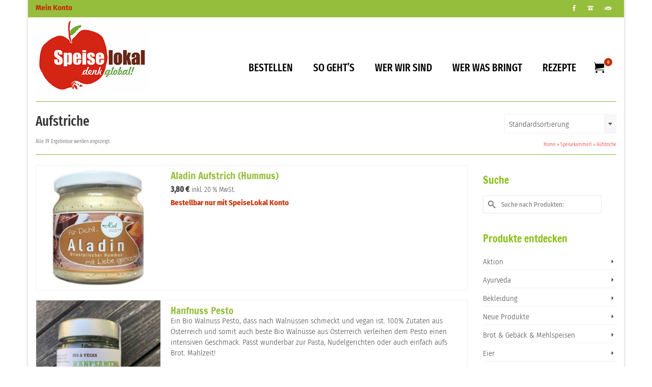

--- FILE ---
content_type: text/html; charset=UTF-8
request_url: https://www.speiselokal.org/produkt-kategorie/speisekammerl/aufstriche/
body_size: 21565
content:
<!DOCTYPE html>
<html class="no-js" lang="de" itemscope="itemscope" itemtype="https://schema.org/WebPage" >
<head>
  <meta charset="UTF-8">
  <meta name="viewport" content="width=device-width, initial-scale=1.0">
  <meta http-equiv="X-UA-Compatible" content="IE=edge">
  <title>Aufstriche &#8211; SpeiseLokal!</title>
<meta name='robots' content='max-image-preview:large' />
<link rel='dns-prefetch' href='//www.speiselokal.org' />

<link rel="alternate" type="application/rss+xml" title="SpeiseLokal! &raquo; Feed" href="https://www.speiselokal.org/feed/" />
<link rel="alternate" type="application/rss+xml" title="SpeiseLokal! &raquo; Aufstriche Kategorie Feed" href="https://www.speiselokal.org/produkt-kategorie/speisekammerl/aufstriche/feed/" />
<style type="text/css" id="kt-local-fonts-css">@font-face{font-family:'Fira Sans Extra Condensed';font-style:normal;font-weight:400;src:local('Fira Sans Extra Condensed Regular'),local('FiraSansExtraCondensed-Regular'),url(https://www.speiselokal.org/wp-content/uploads/kadence-gfonts/firasansextracondensed/wg_5XrW_o1_ZfuCbAkBfGVRjX9Jlut_-eN40c1mQErz2Ot9t5h1GRSTIE78Whtoh.eot) format('embedded-opentype'),url(https://www.speiselokal.org/wp-content/uploads/kadence-gfonts/firasansextracondensed/wg_5XrW_o1_ZfuCbAkBfGVRjX9Jlut_-eN40c1mQEryglnMp3_3A8V8Ai8YosRtX.ttf) format('ttf'),url(https://www.speiselokal.org/wp-content/uploads/kadence-gfonts/firasansextracondensed/wg_5XrW_o1_ZfuCbAkBfGVRjX9Jlut_-eN40c1mQErw_BNIuymZ_hD58qNx2bu5M.woff) format('woff'),url(https://www.speiselokal.org/wp-content/uploads/kadence-gfonts/firasansextracondensed/wg_5XrW_o1_ZfuCbAkBfGVRjX9Jlut_-eN40c1mQErxbV0WvE1cEyAoIq5yYZlSc.woff2) format('woff2');}@font-face{font-family:'Fira Sans Extra Condensed';font-style:normal;font-weight:500;src:local('Fira Sans Extra Condensed Medium'),local('FiraSansExtraCondensed-Medium'),url(https://www.speiselokal.org/wp-content/uploads/kadence-gfonts/firasansextracondensed/34whiWDL4CxC1laOcj7Owdd0GPYAHEVh0EvoffkRAuN2djACgHNseEdbjknnoHOV.eot) format('embedded-opentype'),url(https://www.speiselokal.org/wp-content/uploads/kadence-gfonts/firasansextracondensed/34whiWDL4CxC1laOcj7Owdd0GPYAHEVh0EvoffkRAuOJxebhXQ7bTC75lriXYYYL.ttf) format('ttf'),url(https://www.speiselokal.org/wp-content/uploads/kadence-gfonts/firasansextracondensed/34whiWDL4CxC1laOcj7Owdd0GPYAHEVh0EvoffkRAuN4QlDhs-72BoevNJRofrlz.woff) format('woff'),url(https://www.speiselokal.org/wp-content/uploads/kadence-gfonts/firasansextracondensed/34whiWDL4CxC1laOcj7Owdd0GPYAHEVh0EvoffkRAuPoHZtC2XY6q-fqGsl0jnn4.woff2) format('woff2');}@font-face{font-family:'Fira Sans Extra Condensed';font-style:normal;font-weight:300;src:local('Fira Sans Extra Condensed Light'),local('FiraSansExtraCondensed-Light'),url(https://www.speiselokal.org/wp-content/uploads/kadence-gfonts/firasansextracondensed/34whiWDL4CxC1laOcj7OwW7O05EUNkkL_mPtCuekiV12djACgHNseEdbjknnoHOV.eot) format('embedded-opentype'),url(https://www.speiselokal.org/wp-content/uploads/kadence-gfonts/firasansextracondensed/34whiWDL4CxC1laOcj7OwW7O05EUNkkL_mPtCuekiV2JxebhXQ7bTC75lriXYYYL.ttf) format('ttf'),url(https://www.speiselokal.org/wp-content/uploads/kadence-gfonts/firasansextracondensed/34whiWDL4CxC1laOcj7OwW7O05EUNkkL_mPtCuekiV14QlDhs-72BoevNJRofrlz.woff) format('woff'),url(https://www.speiselokal.org/wp-content/uploads/kadence-gfonts/firasansextracondensed/34whiWDL4CxC1laOcj7OwW7O05EUNkkL_mPtCuekiV3oHZtC2XY6q-fqGsl0jnn4.woff2) format('woff2');}@font-face{font-family:'Francois One';font-style:normal;font-weight:400;src:local('Francois One Regular'),local('FrancoisOne-Regular'),url(https://www.speiselokal.org/wp-content/uploads/kadence-gfonts/francoisone/bYbkq2nU2TSx4SwFbz5sCHZ2MAKAc2x4R1uOSeegc5U.eot) format('embedded-opentype'),url(https://www.speiselokal.org/wp-content/uploads/kadence-gfonts/francoisone/bYbkq2nU2TSx4SwFbz5sCInF5uFdDttMLvmWuJdhhgs.ttf) format('ttf'),url(https://www.speiselokal.org/wp-content/uploads/kadence-gfonts/francoisone/bYbkq2nU2TSx4SwFbz5sCHhCUOGz7vYGh680lGh-uXM.woff) format('woff'),url(https://www.speiselokal.org/wp-content/uploads/kadence-gfonts/francoisone/bYbkq2nU2TSx4SwFbz5sCOgdm0LZdjqr5-oayXSOefg.woff2) format('woff2');}@font-face{font-family:'Fira Sans Condensed';font-style:italic;font-weight:300;src:local('Fira Sans Condensed Light Italic'),local('FiraSansCondensed-LightItalic'),url(https://www.speiselokal.org/wp-content/uploads/kadence-gfonts/firasanscondensed/Z87ZCYzj43dcQd7C-kCjD_mEZO9oFUxRsIusPr8huSn3rGVtsTkPsbDajuO5ueQw.eot) format('embedded-opentype'),url(https://www.speiselokal.org/wp-content/uploads/kadence-gfonts/firasanscondensed/Z87ZCYzj43dcQd7C-kCjD6-Pg0ixc20mZJdRQiuQhCr3rGVtsTkPsbDajuO5ueQw.ttf) format('ttf'),url(https://www.speiselokal.org/wp-content/uploads/kadence-gfonts/firasanscondensed/Z87ZCYzj43dcQd7C-kCjD6XnXbwdDC8wAz6IIzmCDUP3rGVtsTkPsbDajuO5ueQw.woff) format('woff'),url(https://www.speiselokal.org/wp-content/uploads/kadence-gfonts/firasanscondensed/Z87ZCYzj43dcQd7C-kCjDyqWG1TIildrkra2taUxHyT3rGVtsTkPsbDajuO5ueQw.woff2) format('woff2');}@font-face{font-family:'Fira Sans Condensed';font-style:italic;font-weight:400;src:local('Fira Sans Condensed Italic'),local('FiraSansCondensed-Italic'),url(https://www.speiselokal.org/wp-content/uploads/kadence-gfonts/firasanscondensed/-hkH0zXsjNm-yd0g99LvtvjP7piqfuf-5eQ5WteKAxI.eot) format('embedded-opentype'),url(https://www.speiselokal.org/wp-content/uploads/kadence-gfonts/firasanscondensed/-hkH0zXsjNm-yd0g99Lvtp6XEhYGyLNXhd1cwnYARbc.ttf) format('ttf'),url(https://www.speiselokal.org/wp-content/uploads/kadence-gfonts/firasanscondensed/-hkH0zXsjNm-yd0g99LvtmoZfyEciwAFAfPYs7IaHX0.woff) format('woff'),url(https://www.speiselokal.org/wp-content/uploads/kadence-gfonts/firasanscondensed/-hkH0zXsjNm-yd0g99Lvtma7JNZ_U4BOvHrsfjgI5HE.woff2) format('woff2');}@font-face{font-family:'Fira Sans Condensed';font-style:italic;font-weight:700;src:local('Fira Sans Condensed Bold Italic'),local('FiraSansCondensed-BoldItalic'),url(https://www.speiselokal.org/wp-content/uploads/kadence-gfonts/firasanscondensed/Z87ZCYzj43dcQd7C-kCjDxozMfk_pn-y8sDkRLxfMQj3rGVtsTkPsbDajuO5ueQw.eot) format('embedded-opentype'),url(https://www.speiselokal.org/wp-content/uploads/kadence-gfonts/firasanscondensed/Z87ZCYzj43dcQd7C-kCjD5irmbUBSdU5Bh6qB0yDQ833rGVtsTkPsbDajuO5ueQw.ttf) format('ttf'),url(https://www.speiselokal.org/wp-content/uploads/kadence-gfonts/firasanscondensed/Z87ZCYzj43dcQd7C-kCjD1k-aGrXOm2RmtKescMYQ2D3rGVtsTkPsbDajuO5ueQw.woff) format('woff'),url(https://www.speiselokal.org/wp-content/uploads/kadence-gfonts/firasanscondensed/Z87ZCYzj43dcQd7C-kCjDxonZ4JUPj1cM9Awmw66V2T3rGVtsTkPsbDajuO5ueQw.woff2) format('woff2');}@font-face{font-family:'Fira Sans Condensed';font-style:normal;font-weight:300;src:local('Fira Sans Condensed Light'),local('FiraSansCondensed-Light'),url(https://www.speiselokal.org/wp-content/uploads/kadence-gfonts/firasanscondensed/k1srRZ14gKpu4XGd0R993OnoCx_jK1JUF_-5xuexfsU.eot) format('embedded-opentype'),url(https://www.speiselokal.org/wp-content/uploads/kadence-gfonts/firasanscondensed/k1srRZ14gKpu4XGd0R993D1GzwQ5qF9DNzkQQVRhJ4g.ttf) format('ttf'),url(https://www.speiselokal.org/wp-content/uploads/kadence-gfonts/firasanscondensed/k1srRZ14gKpu4XGd0R993F1YPouZEKgzpqZW9wN-3Ek.woff) format('woff'),url(https://www.speiselokal.org/wp-content/uploads/kadence-gfonts/firasanscondensed/k1srRZ14gKpu4XGd0R993BEur64QvLD-0IbiAdTUNXE.woff2) format('woff2');}@font-face{font-family:'Fira Sans Condensed';font-style:normal;font-weight:400;src:local('Fira Sans Condensed Regular'),local('FiraSansCondensed-Regular'),url(https://www.speiselokal.org/wp-content/uploads/kadence-gfonts/firasanscondensed/HQGj1o4-qj8agzakWWMQw1CVIJ7mTErJPnZ9-XljUEA.eot) format('embedded-opentype'),url(https://www.speiselokal.org/wp-content/uploads/kadence-gfonts/firasanscondensed/HQGj1o4-qj8agzakWWMQw-7XHbm9bNXYe2idoFddR1c.ttf) format('ttf'),url(https://www.speiselokal.org/wp-content/uploads/kadence-gfonts/firasanscondensed/HQGj1o4-qj8agzakWWMQwz-GTvntjrDzHCVWP3JLxew.woff) format('woff'),url(https://www.speiselokal.org/wp-content/uploads/kadence-gfonts/firasanscondensed/HQGj1o4-qj8agzakWWMQw3beBvOnr03nAdLtAYthXTk.woff2) format('woff2');}@font-face{font-family:'Fira Sans Condensed';font-style:normal;font-weight:700;src:local('Fira Sans Condensed Bold'),local('FiraSansCondensed-Bold'),url(https://www.speiselokal.org/wp-content/uploads/kadence-gfonts/firasanscondensed/k1srRZ14gKpu4XGd0R993K1G_hHhJSbmG3TYw9dbn0A.eot) format('embedded-opentype'),url(https://www.speiselokal.org/wp-content/uploads/kadence-gfonts/firasanscondensed/k1srRZ14gKpu4XGd0R993JhsE6jcpsD2oq89kgohWx0.ttf) format('ttf'),url(https://www.speiselokal.org/wp-content/uploads/kadence-gfonts/firasanscondensed/k1srRZ14gKpu4XGd0R993ONSK5BxN3NFS4EJkViHIqo.woff) format('woff'),url(https://www.speiselokal.org/wp-content/uploads/kadence-gfonts/firasanscondensed/k1srRZ14gKpu4XGd0R993IF8zhZCJ7x9Pr62cRgaVUA.woff2) format('woff2');}@font-face{font-family:'Lato';font-style:normal;font-weight:400;src:local('Lato Regular'),local('Lato-Regular'),url(https://www.speiselokal.org/wp-content/uploads/kadence-gfonts/lato/nQhiC-wSiJx0pvEuJl8d8A.eot) format('embedded-opentype'),url(https://www.speiselokal.org/wp-content/uploads/kadence-gfonts/lato/v0SdcGFAl2aezM9Vq_aFTQ.ttf) format('ttf'),url(https://www.speiselokal.org/wp-content/uploads/kadence-gfonts/lato/9k-RPmcnxYEPm8CNFsH2gg.woff) format('woff'),url(https://www.speiselokal.org/wp-content/uploads/kadence-gfonts/lato/1YwB1sO8YE1Lyjf12WNiUA.woff2) format('woff2');}</style><style id='wp-img-auto-sizes-contain-inline-css' type='text/css'>
img:is([sizes=auto i],[sizes^="auto," i]){contain-intrinsic-size:3000px 1500px}
/*# sourceURL=wp-img-auto-sizes-contain-inline-css */
</style>
<style id='wp-emoji-styles-inline-css' type='text/css'>

	img.wp-smiley, img.emoji {
		display: inline !important;
		border: none !important;
		box-shadow: none !important;
		height: 1em !important;
		width: 1em !important;
		margin: 0 0.07em !important;
		vertical-align: -0.1em !important;
		background: none !important;
		padding: 0 !important;
	}
/*# sourceURL=wp-emoji-styles-inline-css */
</style>
<style id='wp-block-library-inline-css' type='text/css'>
:root{--wp-block-synced-color:#7a00df;--wp-block-synced-color--rgb:122,0,223;--wp-bound-block-color:var(--wp-block-synced-color);--wp-editor-canvas-background:#ddd;--wp-admin-theme-color:#007cba;--wp-admin-theme-color--rgb:0,124,186;--wp-admin-theme-color-darker-10:#006ba1;--wp-admin-theme-color-darker-10--rgb:0,107,160.5;--wp-admin-theme-color-darker-20:#005a87;--wp-admin-theme-color-darker-20--rgb:0,90,135;--wp-admin-border-width-focus:2px}@media (min-resolution:192dpi){:root{--wp-admin-border-width-focus:1.5px}}.wp-element-button{cursor:pointer}:root .has-very-light-gray-background-color{background-color:#eee}:root .has-very-dark-gray-background-color{background-color:#313131}:root .has-very-light-gray-color{color:#eee}:root .has-very-dark-gray-color{color:#313131}:root .has-vivid-green-cyan-to-vivid-cyan-blue-gradient-background{background:linear-gradient(135deg,#00d084,#0693e3)}:root .has-purple-crush-gradient-background{background:linear-gradient(135deg,#34e2e4,#4721fb 50%,#ab1dfe)}:root .has-hazy-dawn-gradient-background{background:linear-gradient(135deg,#faaca8,#dad0ec)}:root .has-subdued-olive-gradient-background{background:linear-gradient(135deg,#fafae1,#67a671)}:root .has-atomic-cream-gradient-background{background:linear-gradient(135deg,#fdd79a,#004a59)}:root .has-nightshade-gradient-background{background:linear-gradient(135deg,#330968,#31cdcf)}:root .has-midnight-gradient-background{background:linear-gradient(135deg,#020381,#2874fc)}:root{--wp--preset--font-size--normal:16px;--wp--preset--font-size--huge:42px}.has-regular-font-size{font-size:1em}.has-larger-font-size{font-size:2.625em}.has-normal-font-size{font-size:var(--wp--preset--font-size--normal)}.has-huge-font-size{font-size:var(--wp--preset--font-size--huge)}.has-text-align-center{text-align:center}.has-text-align-left{text-align:left}.has-text-align-right{text-align:right}.has-fit-text{white-space:nowrap!important}#end-resizable-editor-section{display:none}.aligncenter{clear:both}.items-justified-left{justify-content:flex-start}.items-justified-center{justify-content:center}.items-justified-right{justify-content:flex-end}.items-justified-space-between{justify-content:space-between}.screen-reader-text{border:0;clip-path:inset(50%);height:1px;margin:-1px;overflow:hidden;padding:0;position:absolute;width:1px;word-wrap:normal!important}.screen-reader-text:focus{background-color:#ddd;clip-path:none;color:#444;display:block;font-size:1em;height:auto;left:5px;line-height:normal;padding:15px 23px 14px;text-decoration:none;top:5px;width:auto;z-index:100000}html :where(.has-border-color){border-style:solid}html :where([style*=border-top-color]){border-top-style:solid}html :where([style*=border-right-color]){border-right-style:solid}html :where([style*=border-bottom-color]){border-bottom-style:solid}html :where([style*=border-left-color]){border-left-style:solid}html :where([style*=border-width]){border-style:solid}html :where([style*=border-top-width]){border-top-style:solid}html :where([style*=border-right-width]){border-right-style:solid}html :where([style*=border-bottom-width]){border-bottom-style:solid}html :where([style*=border-left-width]){border-left-style:solid}html :where(img[class*=wp-image-]){height:auto;max-width:100%}:where(figure){margin:0 0 1em}html :where(.is-position-sticky){--wp-admin--admin-bar--position-offset:var(--wp-admin--admin-bar--height,0px)}@media screen and (max-width:600px){html :where(.is-position-sticky){--wp-admin--admin-bar--position-offset:0px}}

/*# sourceURL=wp-block-library-inline-css */
</style><link rel='stylesheet' id='wc-blocks-style-css' href='https://www.speiselokal.org/wp-content/plugins/woocommerce/assets/client/blocks/wc-blocks.css?ver=wc-10.2.3' type='text/css' media='all' />
<style id='global-styles-inline-css' type='text/css'>
:root{--wp--preset--aspect-ratio--square: 1;--wp--preset--aspect-ratio--4-3: 4/3;--wp--preset--aspect-ratio--3-4: 3/4;--wp--preset--aspect-ratio--3-2: 3/2;--wp--preset--aspect-ratio--2-3: 2/3;--wp--preset--aspect-ratio--16-9: 16/9;--wp--preset--aspect-ratio--9-16: 9/16;--wp--preset--color--black: #000;--wp--preset--color--cyan-bluish-gray: #abb8c3;--wp--preset--color--white: #fff;--wp--preset--color--pale-pink: #f78da7;--wp--preset--color--vivid-red: #cf2e2e;--wp--preset--color--luminous-vivid-orange: #ff6900;--wp--preset--color--luminous-vivid-amber: #fcb900;--wp--preset--color--light-green-cyan: #7bdcb5;--wp--preset--color--vivid-green-cyan: #00d084;--wp--preset--color--pale-cyan-blue: #8ed1fc;--wp--preset--color--vivid-cyan-blue: #0693e3;--wp--preset--color--vivid-purple: #9b51e0;--wp--preset--color--virtue-primary: #2d5c88;--wp--preset--color--virtue-primary-light: #ec1d25;--wp--preset--color--very-light-gray: #eee;--wp--preset--color--very-dark-gray: #444;--wp--preset--gradient--vivid-cyan-blue-to-vivid-purple: linear-gradient(135deg,rgb(6,147,227) 0%,rgb(155,81,224) 100%);--wp--preset--gradient--light-green-cyan-to-vivid-green-cyan: linear-gradient(135deg,rgb(122,220,180) 0%,rgb(0,208,130) 100%);--wp--preset--gradient--luminous-vivid-amber-to-luminous-vivid-orange: linear-gradient(135deg,rgb(252,185,0) 0%,rgb(255,105,0) 100%);--wp--preset--gradient--luminous-vivid-orange-to-vivid-red: linear-gradient(135deg,rgb(255,105,0) 0%,rgb(207,46,46) 100%);--wp--preset--gradient--very-light-gray-to-cyan-bluish-gray: linear-gradient(135deg,rgb(238,238,238) 0%,rgb(169,184,195) 100%);--wp--preset--gradient--cool-to-warm-spectrum: linear-gradient(135deg,rgb(74,234,220) 0%,rgb(151,120,209) 20%,rgb(207,42,186) 40%,rgb(238,44,130) 60%,rgb(251,105,98) 80%,rgb(254,248,76) 100%);--wp--preset--gradient--blush-light-purple: linear-gradient(135deg,rgb(255,206,236) 0%,rgb(152,150,240) 100%);--wp--preset--gradient--blush-bordeaux: linear-gradient(135deg,rgb(254,205,165) 0%,rgb(254,45,45) 50%,rgb(107,0,62) 100%);--wp--preset--gradient--luminous-dusk: linear-gradient(135deg,rgb(255,203,112) 0%,rgb(199,81,192) 50%,rgb(65,88,208) 100%);--wp--preset--gradient--pale-ocean: linear-gradient(135deg,rgb(255,245,203) 0%,rgb(182,227,212) 50%,rgb(51,167,181) 100%);--wp--preset--gradient--electric-grass: linear-gradient(135deg,rgb(202,248,128) 0%,rgb(113,206,126) 100%);--wp--preset--gradient--midnight: linear-gradient(135deg,rgb(2,3,129) 0%,rgb(40,116,252) 100%);--wp--preset--font-size--small: 13px;--wp--preset--font-size--medium: 20px;--wp--preset--font-size--large: 36px;--wp--preset--font-size--x-large: 42px;--wp--preset--spacing--20: 0.44rem;--wp--preset--spacing--30: 0.67rem;--wp--preset--spacing--40: 1rem;--wp--preset--spacing--50: 1.5rem;--wp--preset--spacing--60: 2.25rem;--wp--preset--spacing--70: 3.38rem;--wp--preset--spacing--80: 5.06rem;--wp--preset--shadow--natural: 6px 6px 9px rgba(0, 0, 0, 0.2);--wp--preset--shadow--deep: 12px 12px 50px rgba(0, 0, 0, 0.4);--wp--preset--shadow--sharp: 6px 6px 0px rgba(0, 0, 0, 0.2);--wp--preset--shadow--outlined: 6px 6px 0px -3px rgb(255, 255, 255), 6px 6px rgb(0, 0, 0);--wp--preset--shadow--crisp: 6px 6px 0px rgb(0, 0, 0);}:where(.is-layout-flex){gap: 0.5em;}:where(.is-layout-grid){gap: 0.5em;}body .is-layout-flex{display: flex;}.is-layout-flex{flex-wrap: wrap;align-items: center;}.is-layout-flex > :is(*, div){margin: 0;}body .is-layout-grid{display: grid;}.is-layout-grid > :is(*, div){margin: 0;}:where(.wp-block-columns.is-layout-flex){gap: 2em;}:where(.wp-block-columns.is-layout-grid){gap: 2em;}:where(.wp-block-post-template.is-layout-flex){gap: 1.25em;}:where(.wp-block-post-template.is-layout-grid){gap: 1.25em;}.has-black-color{color: var(--wp--preset--color--black) !important;}.has-cyan-bluish-gray-color{color: var(--wp--preset--color--cyan-bluish-gray) !important;}.has-white-color{color: var(--wp--preset--color--white) !important;}.has-pale-pink-color{color: var(--wp--preset--color--pale-pink) !important;}.has-vivid-red-color{color: var(--wp--preset--color--vivid-red) !important;}.has-luminous-vivid-orange-color{color: var(--wp--preset--color--luminous-vivid-orange) !important;}.has-luminous-vivid-amber-color{color: var(--wp--preset--color--luminous-vivid-amber) !important;}.has-light-green-cyan-color{color: var(--wp--preset--color--light-green-cyan) !important;}.has-vivid-green-cyan-color{color: var(--wp--preset--color--vivid-green-cyan) !important;}.has-pale-cyan-blue-color{color: var(--wp--preset--color--pale-cyan-blue) !important;}.has-vivid-cyan-blue-color{color: var(--wp--preset--color--vivid-cyan-blue) !important;}.has-vivid-purple-color{color: var(--wp--preset--color--vivid-purple) !important;}.has-black-background-color{background-color: var(--wp--preset--color--black) !important;}.has-cyan-bluish-gray-background-color{background-color: var(--wp--preset--color--cyan-bluish-gray) !important;}.has-white-background-color{background-color: var(--wp--preset--color--white) !important;}.has-pale-pink-background-color{background-color: var(--wp--preset--color--pale-pink) !important;}.has-vivid-red-background-color{background-color: var(--wp--preset--color--vivid-red) !important;}.has-luminous-vivid-orange-background-color{background-color: var(--wp--preset--color--luminous-vivid-orange) !important;}.has-luminous-vivid-amber-background-color{background-color: var(--wp--preset--color--luminous-vivid-amber) !important;}.has-light-green-cyan-background-color{background-color: var(--wp--preset--color--light-green-cyan) !important;}.has-vivid-green-cyan-background-color{background-color: var(--wp--preset--color--vivid-green-cyan) !important;}.has-pale-cyan-blue-background-color{background-color: var(--wp--preset--color--pale-cyan-blue) !important;}.has-vivid-cyan-blue-background-color{background-color: var(--wp--preset--color--vivid-cyan-blue) !important;}.has-vivid-purple-background-color{background-color: var(--wp--preset--color--vivid-purple) !important;}.has-black-border-color{border-color: var(--wp--preset--color--black) !important;}.has-cyan-bluish-gray-border-color{border-color: var(--wp--preset--color--cyan-bluish-gray) !important;}.has-white-border-color{border-color: var(--wp--preset--color--white) !important;}.has-pale-pink-border-color{border-color: var(--wp--preset--color--pale-pink) !important;}.has-vivid-red-border-color{border-color: var(--wp--preset--color--vivid-red) !important;}.has-luminous-vivid-orange-border-color{border-color: var(--wp--preset--color--luminous-vivid-orange) !important;}.has-luminous-vivid-amber-border-color{border-color: var(--wp--preset--color--luminous-vivid-amber) !important;}.has-light-green-cyan-border-color{border-color: var(--wp--preset--color--light-green-cyan) !important;}.has-vivid-green-cyan-border-color{border-color: var(--wp--preset--color--vivid-green-cyan) !important;}.has-pale-cyan-blue-border-color{border-color: var(--wp--preset--color--pale-cyan-blue) !important;}.has-vivid-cyan-blue-border-color{border-color: var(--wp--preset--color--vivid-cyan-blue) !important;}.has-vivid-purple-border-color{border-color: var(--wp--preset--color--vivid-purple) !important;}.has-vivid-cyan-blue-to-vivid-purple-gradient-background{background: var(--wp--preset--gradient--vivid-cyan-blue-to-vivid-purple) !important;}.has-light-green-cyan-to-vivid-green-cyan-gradient-background{background: var(--wp--preset--gradient--light-green-cyan-to-vivid-green-cyan) !important;}.has-luminous-vivid-amber-to-luminous-vivid-orange-gradient-background{background: var(--wp--preset--gradient--luminous-vivid-amber-to-luminous-vivid-orange) !important;}.has-luminous-vivid-orange-to-vivid-red-gradient-background{background: var(--wp--preset--gradient--luminous-vivid-orange-to-vivid-red) !important;}.has-very-light-gray-to-cyan-bluish-gray-gradient-background{background: var(--wp--preset--gradient--very-light-gray-to-cyan-bluish-gray) !important;}.has-cool-to-warm-spectrum-gradient-background{background: var(--wp--preset--gradient--cool-to-warm-spectrum) !important;}.has-blush-light-purple-gradient-background{background: var(--wp--preset--gradient--blush-light-purple) !important;}.has-blush-bordeaux-gradient-background{background: var(--wp--preset--gradient--blush-bordeaux) !important;}.has-luminous-dusk-gradient-background{background: var(--wp--preset--gradient--luminous-dusk) !important;}.has-pale-ocean-gradient-background{background: var(--wp--preset--gradient--pale-ocean) !important;}.has-electric-grass-gradient-background{background: var(--wp--preset--gradient--electric-grass) !important;}.has-midnight-gradient-background{background: var(--wp--preset--gradient--midnight) !important;}.has-small-font-size{font-size: var(--wp--preset--font-size--small) !important;}.has-medium-font-size{font-size: var(--wp--preset--font-size--medium) !important;}.has-large-font-size{font-size: var(--wp--preset--font-size--large) !important;}.has-x-large-font-size{font-size: var(--wp--preset--font-size--x-large) !important;}
/*# sourceURL=global-styles-inline-css */
</style>

<style id='classic-theme-styles-inline-css' type='text/css'>
/*! This file is auto-generated */
.wp-block-button__link{color:#fff;background-color:#32373c;border-radius:9999px;box-shadow:none;text-decoration:none;padding:calc(.667em + 2px) calc(1.333em + 2px);font-size:1.125em}.wp-block-file__button{background:#32373c;color:#fff;text-decoration:none}
/*# sourceURL=/wp-includes/css/classic-themes.min.css */
</style>
<link rel='stylesheet' id='foodshop-css' href='https://www.speiselokal.org/wp-content/plugins/foodshop/public/css/foodshop-public.css?ver=1.4.6' type='text/css' media='all' />
<link rel='stylesheet' id='foodshop_tipr-css' href='https://www.speiselokal.org/wp-content/plugins/foodshop/public//css/tipr.css?ver=1.4.6' type='text/css' media='all' />
<style id='woocommerce-inline-inline-css' type='text/css'>
.woocommerce form .form-row .required { visibility: visible; }
/*# sourceURL=woocommerce-inline-inline-css */
</style>
<link rel='stylesheet' id='brands-styles-css' href='https://www.speiselokal.org/wp-content/plugins/woocommerce/assets/css/brands.css?ver=10.2.3' type='text/css' media='all' />
<link rel='stylesheet' id='parent-style-css' href='https://www.speiselokal.org/wp-content/themes/virtue_premium/style.css?ver=6.9' type='text/css' media='all' />
<link rel='stylesheet' id='child-style-css' href='https://www.speiselokal.org/wp-content/themes/speiselokal/style.css?ver=0.0.2' type='text/css' media='all' />
<link rel='stylesheet' id='woocommerce-gzd-layout-css' href='https://www.speiselokal.org/wp-content/plugins/woocommerce-germanized/build/static/layout-styles.css?ver=3.20.5' type='text/css' media='all' />
<style id='woocommerce-gzd-layout-inline-css' type='text/css'>
.woocommerce-checkout .shop_table { background-color: #eeeeee; } .product p.deposit-packaging-type { font-size: 1.25em !important; } p.woocommerce-shipping-destination { display: none; }
                .wc-gzd-nutri-score-value-a {
                    background: url(https://www.speiselokal.org/wp-content/plugins/woocommerce-germanized/assets/images/nutri-score-a.svg) no-repeat;
                }
                .wc-gzd-nutri-score-value-b {
                    background: url(https://www.speiselokal.org/wp-content/plugins/woocommerce-germanized/assets/images/nutri-score-b.svg) no-repeat;
                }
                .wc-gzd-nutri-score-value-c {
                    background: url(https://www.speiselokal.org/wp-content/plugins/woocommerce-germanized/assets/images/nutri-score-c.svg) no-repeat;
                }
                .wc-gzd-nutri-score-value-d {
                    background: url(https://www.speiselokal.org/wp-content/plugins/woocommerce-germanized/assets/images/nutri-score-d.svg) no-repeat;
                }
                .wc-gzd-nutri-score-value-e {
                    background: url(https://www.speiselokal.org/wp-content/plugins/woocommerce-germanized/assets/images/nutri-score-e.svg) no-repeat;
                }
            
/*# sourceURL=woocommerce-gzd-layout-inline-css */
</style>
<style id='kadence-blocks-global-variables-inline-css' type='text/css'>
:root {--global-kb-font-size-sm:clamp(0.8rem, 0.73rem + 0.217vw, 0.9rem);--global-kb-font-size-md:clamp(1.1rem, 0.995rem + 0.326vw, 1.25rem);--global-kb-font-size-lg:clamp(1.75rem, 1.576rem + 0.543vw, 2rem);--global-kb-font-size-xl:clamp(2.25rem, 1.728rem + 1.63vw, 3rem);--global-kb-font-size-xxl:clamp(2.5rem, 1.456rem + 3.26vw, 4rem);--global-kb-font-size-xxxl:clamp(2.75rem, 0.489rem + 7.065vw, 6rem);}:root {--global-palette1: #3182CE;--global-palette2: #2B6CB0;--global-palette3: #1A202C;--global-palette4: #2D3748;--global-palette5: #4A5568;--global-palette6: #718096;--global-palette7: #EDF2F7;--global-palette8: #F7FAFC;--global-palette9: #ffffff;}
/*# sourceURL=kadence-blocks-global-variables-inline-css */
</style>
<link rel='stylesheet' id='kadence_slider_css-css' href='https://www.speiselokal.org/wp-content/plugins/kadence-slider/css/ksp.css?ver=2.3.6' type='text/css' media='all' />
<link rel='stylesheet' id='virtue_main-css' href='https://www.speiselokal.org/wp-content/themes/virtue_premium/assets/css/virtue.css?ver=4.10.21' type='text/css' media='all' />
<link rel='stylesheet' id='virtue_print-css' href='https://www.speiselokal.org/wp-content/themes/virtue_premium/assets/css/virtue_print.css?ver=4.10.21' type='text/css' media='print' />
<link rel='stylesheet' id='virtue_woo-css' href='https://www.speiselokal.org/wp-content/themes/virtue_premium/assets/css/virtue-woocommerce.css?ver=4.10.21' type='text/css' media='all' />
<link rel='stylesheet' id='virtue_icons-css' href='https://www.speiselokal.org/wp-content/themes/virtue_premium/assets/css/virtue_icons.css?ver=4.10.21' type='text/css' media='all' />
<link rel='stylesheet' id='virtue_skin-css' href='https://www.speiselokal.org/wp-content/themes/virtue_premium/assets/css/skins/redhot.css?ver=4.10.21' type='text/css' media='all' />
<link rel='stylesheet' id='virtue_child-css' href='https://www.speiselokal.org/wp-content/themes/speiselokal/style.css?ver=0.0.2' type='text/css' media='all' />
<link rel='stylesheet' id='redux-google-fonts-kadence_slider-css' href='//www.speiselokal.org/wp-content/uploads/omgf/redux-google-fonts-kadence_slider/redux-google-fonts-kadence_slider.css?ver=1661231879' type='text/css' media='all' />
<script type="text/javascript" src="https://www.speiselokal.org/wp-includes/js/jquery/jquery.min.js?ver=3.7.1" id="jquery-core-js"></script>
<script type="text/javascript" src="https://www.speiselokal.org/wp-includes/js/jquery/jquery-migrate.min.js?ver=3.4.1" id="jquery-migrate-js"></script>
<script type="text/javascript" src="https://www.speiselokal.org/wp-content/plugins/woocommerce/assets/js/jquery-blockui/jquery.blockUI.min.js?ver=2.7.0-wc.10.2.3" id="jquery-blockui-js" defer="defer" data-wp-strategy="defer"></script>
<script type="text/javascript" id="wc-add-to-cart-js-extra">
/* <![CDATA[ */
var wc_add_to_cart_params = {"ajax_url":"/wp-admin/admin-ajax.php","wc_ajax_url":"/?wc-ajax=%%endpoint%%","i18n_view_cart":"Warenkorb anzeigen","cart_url":"https://www.speiselokal.org/shop/warenkorb/","is_cart":"","cart_redirect_after_add":"no"};
//# sourceURL=wc-add-to-cart-js-extra
/* ]]> */
</script>
<script type="text/javascript" src="https://www.speiselokal.org/wp-content/plugins/woocommerce/assets/js/frontend/add-to-cart.min.js?ver=10.2.3" id="wc-add-to-cart-js" defer="defer" data-wp-strategy="defer"></script>
<script type="text/javascript" src="https://www.speiselokal.org/wp-content/plugins/woocommerce/assets/js/js-cookie/js.cookie.min.js?ver=2.1.4-wc.10.2.3" id="js-cookie-js" defer="defer" data-wp-strategy="defer"></script>
<script type="text/javascript" id="woocommerce-js-extra">
/* <![CDATA[ */
var woocommerce_params = {"ajax_url":"/wp-admin/admin-ajax.php","wc_ajax_url":"/?wc-ajax=%%endpoint%%","i18n_password_show":"Passwort anzeigen","i18n_password_hide":"Passwort ausblenden"};
//# sourceURL=woocommerce-js-extra
/* ]]> */
</script>
<script type="text/javascript" src="https://www.speiselokal.org/wp-content/plugins/woocommerce/assets/js/frontend/woocommerce.min.js?ver=10.2.3" id="woocommerce-js" defer="defer" data-wp-strategy="defer"></script>
<script type="text/javascript" id="wc-gzd-unit-price-observer-queue-js-extra">
/* <![CDATA[ */
var wc_gzd_unit_price_observer_queue_params = {"ajax_url":"/wp-admin/admin-ajax.php","wc_ajax_url":"/?wc-ajax=%%endpoint%%","refresh_unit_price_nonce":"3636e79719"};
//# sourceURL=wc-gzd-unit-price-observer-queue-js-extra
/* ]]> */
</script>
<script type="text/javascript" src="https://www.speiselokal.org/wp-content/plugins/woocommerce-germanized/build/static/unit-price-observer-queue.js?ver=3.20.5" id="wc-gzd-unit-price-observer-queue-js" defer="defer" data-wp-strategy="defer"></script>
<script type="text/javascript" src="https://www.speiselokal.org/wp-content/plugins/woocommerce/assets/js/accounting/accounting.min.js?ver=0.4.2" id="wc-accounting-js"></script>
<script type="text/javascript" id="wc-gzd-unit-price-observer-js-extra">
/* <![CDATA[ */
var wc_gzd_unit_price_observer_params = {"wrapper":".product","price_selector":{"p.price":{"is_total_price":false,"is_primary_selector":true,"quantity_selector":""}},"replace_price":"1","product_id":"46353","price_decimal_sep":",","price_thousand_sep":".","qty_selector":"input.quantity, input.qty","refresh_on_load":""};
//# sourceURL=wc-gzd-unit-price-observer-js-extra
/* ]]> */
</script>
<script type="text/javascript" src="https://www.speiselokal.org/wp-content/plugins/woocommerce-germanized/build/static/unit-price-observer.js?ver=3.20.5" id="wc-gzd-unit-price-observer-js" defer="defer" data-wp-strategy="defer"></script>
<link rel="https://api.w.org/" href="https://www.speiselokal.org/wp-json/" /><link rel="alternate" title="JSON" type="application/json" href="https://www.speiselokal.org/wp-json/wp/v2/product_cat/1331" /><link rel="EditURI" type="application/rsd+xml" title="RSD" href="https://www.speiselokal.org/xmlrpc.php?rsd" />

<style type="text/css" id="kt-custom-css">#logo {padding-top:0px;}#logo {padding-bottom:0px;}#logo {margin-left:0px;}#logo {margin-right:0px;}#nav-main, .nav-main {margin-top:80px;}#nav-main, .nav-main  {margin-bottom:0px;}.headerfont, .tp-caption, .yith-wcan-list li, .yith-wcan .yith-wcan-reset-navigation, ul.yith-wcan-label li a, .price {font-family:Fira Sans Extra Condensed;} 
  .topbarmenu ul li {font-family:Fira Sans Extra Condensed;}
  #kadbreadcrumbs {font-family:Fira Sans Condensed;}a:hover, .has-virtue-primary-light-color {color: #ec1d25;} .kad-btn-primary:hover, .button.pay:hover, .login .form-row .button:hover, #payment #place_order:hover, .yith-wcan .yith-wcan-reset-navigation:hover, .widget_shopping_cart_content .checkout:hover,.single_add_to_cart_button:hover,
.woocommerce-message .button:hover, #commentform .form-submit #submit:hover, .wpcf7 input.wpcf7-submit:hover, .track_order .button:hover, .widget_layered_nav_filters ul li a:hover, .cart_totals .checkout-button:hover,.shipping-calculator-form .button:hover,
.widget_layered_nav ul li.chosen a:hover, .shop_table .actions input[type=submit].checkout-button:hover, #kad-head-cart-popup a.button.checkout:hover, input[type="submit"].button:hover, .product_item.hidetheaction:hover .kad_add_to_cart, .post-password-form input[type="submit"]:hover, .has-virtue-primary-light-background-color {background: #ec1d25;}.color_gray, #kadbreadcrumbs a, .subhead, .subhead a, .posttags, .posttags a, .product_meta a, .kadence_recent_posts .postclass a {color:#ec1d25;}.topclass {background:#96be3d    ;}.headerclass, .mobile-headerclass, .kt-mainnavsticky .sticky-wrapper.is-sticky #nav-main {background:#ffffff    ;}.panel-row-style-wide-feature {background:#96be3d    ;}input[type=number]::-webkit-inner-spin-button, input[type=number]::-webkit-outer-spin-button { -webkit-appearance: none; margin: 0; } input[type=number] {-moz-appearance: textfield;}.quantity input::-webkit-outer-spin-button,.quantity input::-webkit-inner-spin-button {display: none;}@media (max-width: 992px) {#kad-banner,#kad-banner-sticky-wrapper {display: none;}#kad-mobile-banner, #kad-mobile-banner-sticky-wrapper{display:block;}}@media only screen and (device-width: 768px) {#kad-banner,#kad-banner-sticky-wrapper {display: none;}#kad-mobile-banner, #kad-mobile-banner-sticky-wrapper {display:block;}}.mobile-header-container a, .mobile-header-container .mh-nav-trigger-case{color:#000000;}.portfolionav {padding: 10px 0 10px;}.product_item .product_details h5 {text-transform: none;}.product_item .product_details h5 {min-height:40px;}#nav-second ul.sf-menu>li {width:16.5%;}.kad-topbar-left, .kad-topbar-left .topbarmenu {float:right;} .kad-topbar-left .topbar_social, .kad-topbar-left .topbarmenu ul, .kad-topbar-left .kad-cart-total,.kad-topbar-right #topbar-search .form-search{float:left} #topbar .mobile-nav-trigger-id {float: left;}.kad-header-style-two .nav-main ul.sf-menu > li {width: 33.333333%;}.kad-hidepostauthortop, .postauthortop {display:none;}.postcommentscount {display:none;}.entry-content p { margin-bottom:16px;}/*
#nav-main ul.sf-menu ul li a {
    font-size: 16px;
}

.headerclass #nav-main ul.sf-menu li a:hover {
    color: #ec1d25;
}

@media (min-width: 992px) {
nav#nav-main {
    margin-top: 100px;
    margin-bottom: 5px;
}

.subhead .postedintop, .kad-hidepostedin {display:none;}
.kad-hidepostauthortop, .postauthortop {display:none;}
.postcommentscount {display:none;}

@media (min-width: 992px){
    .postlist article .col-md-5 {
     width: 30%;
}
.postlist article .col-md-7 {
     width: 70%;
}
}


*/</style>	<noscript><style>.woocommerce-product-gallery{ opacity: 1 !important; }</style></noscript>
	<style type="text/css" title="dynamic-css" class="options-output">header #logo a.brand,.logofont{font-family:"Fira Sans Extra Condensed";line-height:40px;font-weight:400;font-style:normal;font-size:32px;}.kad_tagline{font-family:"Fira Sans Extra Condensed";line-height:20px;font-weight:400;font-style:normal;color:#444444;font-size:14px;}.product_item .product_details h5{font-family:"Francois One";line-height:20px;font-weight:400;font-style:normal;color:#96be3d;font-size:19px;}h1{font-family:"Fira Sans Extra Condensed";line-height:40px;font-weight:500;font-style:normal;font-size:27px;}h2{font-family:"Francois One";line-height:40px;font-weight:400;font-style:normal;font-size:24px;}h3{font-family:"Francois One";line-height:40px;font-weight:400;font-style:normal;color:#8bbf1c;font-size:20px;}h4{font-family:"Francois One";line-height:40px;font-weight:400;font-style:normal;font-size:24px;}h5{font-family:"Francois One";line-height:24px;font-weight:400;font-style:normal;color:#96be3d;font-size:18px;}body{font-family:"Fira Sans Condensed";line-height:21px;font-weight:300;font-style:normal;font-size:15px;}#nav-main ul.sf-menu a, .nav-main ul.sf-menu a{font-family:"Fira Sans Extra Condensed";line-height:19px;font-weight:500;font-style:normal;color:#000000;font-size:21px;}#nav-second ul.sf-menu a{font-family:"Fira Sans Extra Condensed";line-height:22px;font-weight:300;font-style:normal;font-size:18px;}#nav-main ul.sf-menu ul li a, #nav-second ul.sf-menu ul li a, .nav-main ul.sf-menu ul li a{line-height:inheritpx;font-size:13px;}.kad-nav-inner .kad-mnav, .kad-mobile-nav .kad-nav-inner li a,.nav-trigger-case{font-family:Lato;line-height:20px;font-weight:400;font-style:normal;font-size:16px;}</style></head>
<body class="archive tax-product_cat term-aufstriche term-1331 wp-embed-responsive wp-theme-virtue_premium wp-child-theme-speiselokal theme-virtue_premium woocommerce woocommerce-page woocommerce-no-js notsticky virtue-skin-redhot boxed" data-smooth-scrolling="0" data-smooth-scrolling-hide="0" data-jsselect="1" data-product-tab-scroll="1" data-animate="1" data-sticky="0" >
		<div id="wrapper" class="container">
	<!--[if lt IE 8]><div class="alert"> You are using an outdated browser. Please upgrade your browser to improve your experience.</div><![endif]-->
	<header id="kad-banner" class="banner headerclass kt-not-mobile-sticky " data-header-shrink="0" data-mobile-sticky="0" data-menu-stick="0">
<div id="topbar" class="topclass">
	<div class="container">
		<div class="row">
			<div class="col-md-6 col-sm-6 kad-topbar-left">
				<div class="topbarmenu clearfix">
										<div class="topbar_social">
							<ul>
								<li><a href="https://www.facebook.com/pages/SpeiseLokal/109241769173918" data-toggle="tooltip" data-placement="bottom" target="_blank" class="topbar-icon-1" data-original-title="Facebook"><i class="icon-facebook"></i></a></li><li><a href="tel:0680 404 11 86" data-toggle="tooltip" data-placement="bottom" target="_self" class="topbar-icon-2" data-original-title="0680 404 11 86"><i class="icon-phone"></i></a></li><li><a href="mailto:speisen@speiselokal.org" data-toggle="tooltip" data-placement="bottom" target="_self" class="topbar-icon-3" data-original-title="speisen@speiselokal.org"><i class="icon-mail-send"></i></a></li>							</ul>
						</div>
									</div>
			</div><!-- close col-md-6 -->
			<div class="col-md-6 col-sm-6 kad-topbar-right">
				<div id="topbar-search" class="topbar-widget">
					<div class="widget_text widget-1 widget-first topbar-widgetcontent topbar-widgetcontain"><div class="textwidget custom-html-widget"><a href="https://speiselokal.org/shop/mein-konto/" style="font-weight:bold; padding-top: 5px; display: block;">Mein Konto</a></div></div>				</div>
			</div> <!-- close col-md-6-->
		</div> <!-- Close Row -->
			</div> <!-- Close Container -->
</div>	<div class="container">
		<div class="row">
			<div class="col-md-4 clearfix kad-header-left">
				<div id="logo" class="logocase">
					<a class="brand logofont" href="https://www.speiselokal.org/" title="SpeiseLokal!">
													<div id="thelogo">
																	<img src="https://www.speiselokal.org/wp-content/uploads/2017/11/Logo_apfel2017_small.png" alt="" class="kad-standard-logo" />
																</div>
												</a>
									</div> <!-- Close #logo -->
			</div><!-- close kad-header-left -->
						<div class="col-md-8 kad-header-right">
							<nav id="nav-main" class="clearfix">
					<ul id="menu-primary" class="sf-menu"><li  class=" sf-dropdown menu-item-has-children menu-item-7658 menu-item menu-bestellen"><a href="https://www.speiselokal.org/shop/"><span>BESTELLEN</span></a>
<ul class="sub-menu sf-dropdown-menu dropdown">
	<li  class=" menu-item-18386 menu-item menu-aktion"><a href="https://www.speiselokal.org/produkt-kategorie/aktion/"><span>Aktion</span></a></li>
	<li  class=" menu-item-18385 menu-item menu-neue-produkte"><a href="https://www.speiselokal.org/produkt-kategorie/neue-produkte/"><span>Neue Produkte</span></a></li>
	<li  class=" menu-item-7766 menu-item menu-brot-gebaeck-mehlspeisen"><a href="https://www.speiselokal.org/produkt-kategorie/brot-gebaeck-mehlspeisen/"><span>Brot &amp; Gebäck &amp; Mehlspeisen</span></a></li>
	<li  class=" menu-item-7767 menu-item menu-eier"><a href="https://www.speiselokal.org/produkt-kategorie/eier/"><span>Eier</span></a></li>
	<li  class=" menu-item-7768 menu-item menu-fleisch-wurst-fisch"><a href="https://www.speiselokal.org/produkt-kategorie/fleisch-wurst-fisch/"><span>Fleisch &amp; Wurst &amp; Fisch</span></a></li>
	<li  class=" menu-item-7769 menu-item menu-fertige-speisen"><a href="https://www.speiselokal.org/produkt-kategorie/gastro/"><span>Fertige Speisen</span></a></li>
	<li  class=" menu-item-7770 menu-item menu-gemuese"><a href="https://www.speiselokal.org/produkt-kategorie/gemuese/"><span>Gemüse</span></a></li>
	<li  class=" menu-item-7771 menu-item menu-getraenke"><a href="https://www.speiselokal.org/produkt-kategorie/getraenke/"><span>Getränke</span></a></li>
	<li  class=" menu-item-7773 menu-item menu-getreide-huelsenfruechte-saaten"><a href="https://www.speiselokal.org/produkt-kategorie/getreide-huelsenfruechte-saaten/"><span>Getreide &amp; Hülsenfrüchte &amp; Saaten</span></a></li>
	<li  class=" menu-item-7774 menu-item menu-haus-garten"><a href="https://www.speiselokal.org/produkt-kategorie/haus-garten/"><span>Haus &amp; Garten</span></a></li>
	<li  class=" menu-item-7775 menu-item menu-milchprodukte"><a href="https://www.speiselokal.org/produkt-kategorie/milchprodukte/"><span>Milchprodukte</span></a></li>
	<li  class=" menu-item-7776 menu-item menu-obst"><a href="https://www.speiselokal.org/produkt-kategorie/obst/"><span>Obst</span></a></li>
	<li  class=" menu-item-7777 menu-item menu-soja-seitan-vegan"><a href="https://www.speiselokal.org/produkt-kategorie/soja-seitan-vegan/"><span>Soja, Seitan, vegan</span></a></li>
	<li  class=" current-product_cat-ancestor menu-item-7778 menu-item menu-speisekammerl"><a href="https://www.speiselokal.org/produkt-kategorie/speisekammerl/"><span>Speisekammerl</span></a></li>
</ul>
</li>
<li  class=" sf-dropdown menu-item-has-children menu-item-4485 menu-item menu-so-gehts"><a href="https://www.speiselokal.org/bestellablauf/"><span>SO GEHT&#8217;S</span></a>
<ul class="sub-menu sf-dropdown-menu dropdown">
	<li  class=" menu-item-7757 menu-item menu-so-geht-das-einkaufen"><a href="https://www.speiselokal.org/bestellablauf/"><span>So geht das Einkaufen</span></a></li>
	<li  class=" menu-item-5594 menu-item menu-so-kommt-man-zu-uns"><a href="https://www.speiselokal.org/wo-wir-sind-anfahrt/"><span>So kommt man zu uns</span></a></li>
</ul>
</li>
<li  class=" sf-dropdown menu-item-has-children menu-item-7764 menu-item menu-wer-wir-sind"><a href="https://www.speiselokal.org/team/"><span>WER WIR SIND</span></a>
<ul class="sub-menu sf-dropdown-menu dropdown">
	<li  class=" menu-item-4706 menu-item menu-das-speiselokal-team"><a href="https://www.speiselokal.org/team/"><span>Das Speiselokal Team</span></a></li>
	<li  class=" menu-item-4705 menu-item menu-ueber-speiselokal"><a href="https://www.speiselokal.org/projekt/"><span>Über Speiselokal</span></a></li>
</ul>
</li>
<li  class=" sf-dropdown menu-item-has-children menu-item-7759 menu-item menu-wer-was-bringt"><a href="https://www.speiselokal.org/sortiment/"><span>WER WAS BRINGT</span></a>
<ul class="sub-menu sf-dropdown-menu dropdown">
	<li  class=" menu-item-4486 menu-item menu-unsere-produkte"><a href="https://www.speiselokal.org/sortiment/"><span>Unsere Produkte</span></a></li>
	<li  class=" menu-item-7763 menu-item menu-unsere-lieferantinnen"><a href="https://www.speiselokal.org/lieferantinnen/"><span>Unsere LieferantInnen</span></a></li>
</ul>
</li>
<li  class=" menu-item-5370 menu-item menu-rezepte"><a href="https://www.speiselokal.org/rezepte/"><span>REZEPTE</span></a></li>
            <li class="menu-cart-icon-kt sf-dropdown">
        <a class="menu-cart-btn" title="Ihr Warenkorb" href="https://www.speiselokal.org/shop/warenkorb/">
          <div class="kt-cart-container"><i class="icon-cart"></i><span class="kt-cart-total">0</span></div>
        </a>
        <ul id="kad-head-cart-popup" class="sf-dropdown-menu kad-head-cart-popup">
            <div class="kt-header-mini-cart-refreash">
				

	<p class="woocommerce-mini-cart__empty-message">Es befinden sich keine Produkte im Warenkorb.</p>


            </div>
          </ul>
        </li>
               </ul>				</nav>
							</div> <!-- Close kad-header-right -->       
		</div> <!-- Close Row -->
		<!-- mobileheader -->	</div> <!-- Close Container -->
	</header>
<div id="kad-mobile-banner" class="banner mobile-headerclass" data-mobile-header-sticky="1">
	<div class="container mobile-header-container" style="height:60px">
		<div class="clearfix kad-mobile-header-logo">
			<a class="mobile-logo" href="https://www.speiselokal.org/" style="padding-right:200px; height:60px">
				<div class="mobile-logo-inner" style="height:60px">
									<img src="https://www.speiselokal.org/wp-content/uploads/2017/11/Logo_apfel2017_small.png" style="max-height:60px;" alt="SpeiseLokal!" class="kad-mobile-logo" />
								</div>
			</a> <!-- Close #mobile-logo -->
		</div><!-- Close .kad-mobile-header-logo -->
							<button class="mh-nav-trigger-case collapsed" data-toggle="collapse" rel="nofollow" title="Menü" aria-label="Menü" data-target=".mh-mobile_menu_collapse" style="line-height:60px;">
				<span class="kad-navbtn clearfix"><i class="icon-menu"></i></span>
			</button>
							<a class="menu-cart-btn mh-menu-cart-btn" title="Ihr Warenkorb" aria-label="Ihr Warenkorb" style="line-height:60px;" href="https://www.speiselokal.org/shop/warenkorb/">
				<div class="kt-cart-container"><i class="icon-cart"></i>
					<span class="kt-cart-total">
						0					</span></div>
				</a>
								<a class="menu-account-btn mh-menu-account-btn" title="Mein Konto" aria-label="Mein Konto" style="line-height:60px; right:110px;" href="https://www.speiselokal.org/shop/mein-konto/">
					<div class="kt-account-container"><i class="icon-user2"></i></div>
				</a> 
							<a class="kt-menu-search-btn mh-kt-menu-search-btn collapsed" style="line-height:60px; right:160px;" aria-label="Suche" title="Suche" data-toggle="collapse" data-target="#mh-kad-menu-search-popup">
			<i class="icon-search"></i>
			</a>
			<div id="mh-kad-menu-search-popup" class="search-container container collapse">
				<div class="mh-kt-search-container">
					

<form role="search" method="get" class="form-search product-search-form" action="https://www.speiselokal.org/">
	<label class="screen-reader-text" for="woocommerce-product-search-field-0">Suche nach:</label>
	<input type="text" value="" id="woocommerce-product-search-field-0" name="s" class="search-query search-field" placeholder="Suche nach Produkten:" />
	<button type="submit" class="search-icon" aria-label="Submit Search"><i class="icon-search"></i></button>
	<input type="hidden" name="post_type" value="product" />
</form>				</div>
			</div>
						</div> <!-- Close Container -->
		<div class="container mobile-dropdown-container">
		<div id="mg-kad-mobile-nav" class="mh-kad-mobile-nav kad-mobile-nav">
			<div class="mh-kad-nav-inner kad-nav-inner mobileclass">
				<div id="mh-mobile_menu_collapse" class="mh-kad-nav-collapse collapse mh-mobile_menu_collapse">
				<ul id="menu-primary-1" class="kad-mnav"><li  class=" sf-dropdown menu-item-has-children menu-item-7658 menu-item menu-bestellen"><a href="https://www.speiselokal.org/shop/"><span>BESTELLEN</span></a>
<ul class="sub-menu sf-dropdown-menu dropdown">
	<li  class=" menu-item-18386 menu-item menu-aktion"><a href="https://www.speiselokal.org/produkt-kategorie/aktion/"><span>Aktion</span></a></li>
	<li  class=" menu-item-18385 menu-item menu-neue-produkte"><a href="https://www.speiselokal.org/produkt-kategorie/neue-produkte/"><span>Neue Produkte</span></a></li>
	<li  class=" menu-item-7766 menu-item menu-brot-gebaeck-mehlspeisen"><a href="https://www.speiselokal.org/produkt-kategorie/brot-gebaeck-mehlspeisen/"><span>Brot &amp; Gebäck &amp; Mehlspeisen</span></a></li>
	<li  class=" menu-item-7767 menu-item menu-eier"><a href="https://www.speiselokal.org/produkt-kategorie/eier/"><span>Eier</span></a></li>
	<li  class=" menu-item-7768 menu-item menu-fleisch-wurst-fisch"><a href="https://www.speiselokal.org/produkt-kategorie/fleisch-wurst-fisch/"><span>Fleisch &amp; Wurst &amp; Fisch</span></a></li>
	<li  class=" menu-item-7769 menu-item menu-fertige-speisen"><a href="https://www.speiselokal.org/produkt-kategorie/gastro/"><span>Fertige Speisen</span></a></li>
	<li  class=" menu-item-7770 menu-item menu-gemuese"><a href="https://www.speiselokal.org/produkt-kategorie/gemuese/"><span>Gemüse</span></a></li>
	<li  class=" menu-item-7771 menu-item menu-getraenke"><a href="https://www.speiselokal.org/produkt-kategorie/getraenke/"><span>Getränke</span></a></li>
	<li  class=" menu-item-7773 menu-item menu-getreide-huelsenfruechte-saaten"><a href="https://www.speiselokal.org/produkt-kategorie/getreide-huelsenfruechte-saaten/"><span>Getreide &amp; Hülsenfrüchte &amp; Saaten</span></a></li>
	<li  class=" menu-item-7774 menu-item menu-haus-garten"><a href="https://www.speiselokal.org/produkt-kategorie/haus-garten/"><span>Haus &amp; Garten</span></a></li>
	<li  class=" menu-item-7775 menu-item menu-milchprodukte"><a href="https://www.speiselokal.org/produkt-kategorie/milchprodukte/"><span>Milchprodukte</span></a></li>
	<li  class=" menu-item-7776 menu-item menu-obst"><a href="https://www.speiselokal.org/produkt-kategorie/obst/"><span>Obst</span></a></li>
	<li  class=" menu-item-7777 menu-item menu-soja-seitan-vegan"><a href="https://www.speiselokal.org/produkt-kategorie/soja-seitan-vegan/"><span>Soja, Seitan, vegan</span></a></li>
	<li  class=" current-product_cat-ancestor menu-item-7778 menu-item menu-speisekammerl"><a href="https://www.speiselokal.org/produkt-kategorie/speisekammerl/"><span>Speisekammerl</span></a></li>
</ul>
</li>
<li  class=" sf-dropdown menu-item-has-children menu-item-4485 menu-item menu-so-gehts"><a href="https://www.speiselokal.org/bestellablauf/"><span>SO GEHT&#8217;S</span></a>
<ul class="sub-menu sf-dropdown-menu dropdown">
	<li  class=" menu-item-7757 menu-item menu-so-geht-das-einkaufen"><a href="https://www.speiselokal.org/bestellablauf/"><span>So geht das Einkaufen</span></a></li>
	<li  class=" menu-item-5594 menu-item menu-so-kommt-man-zu-uns"><a href="https://www.speiselokal.org/wo-wir-sind-anfahrt/"><span>So kommt man zu uns</span></a></li>
</ul>
</li>
<li  class=" sf-dropdown menu-item-has-children menu-item-7764 menu-item menu-wer-wir-sind"><a href="https://www.speiselokal.org/team/"><span>WER WIR SIND</span></a>
<ul class="sub-menu sf-dropdown-menu dropdown">
	<li  class=" menu-item-4706 menu-item menu-das-speiselokal-team"><a href="https://www.speiselokal.org/team/"><span>Das Speiselokal Team</span></a></li>
	<li  class=" menu-item-4705 menu-item menu-ueber-speiselokal"><a href="https://www.speiselokal.org/projekt/"><span>Über Speiselokal</span></a></li>
</ul>
</li>
<li  class=" sf-dropdown menu-item-has-children menu-item-7759 menu-item menu-wer-was-bringt"><a href="https://www.speiselokal.org/sortiment/"><span>WER WAS BRINGT</span></a>
<ul class="sub-menu sf-dropdown-menu dropdown">
	<li  class=" menu-item-4486 menu-item menu-unsere-produkte"><a href="https://www.speiselokal.org/sortiment/"><span>Unsere Produkte</span></a></li>
	<li  class=" menu-item-7763 menu-item menu-unsere-lieferantinnen"><a href="https://www.speiselokal.org/lieferantinnen/"><span>Unsere LieferantInnen</span></a></li>
</ul>
</li>
<li  class=" menu-item-5370 menu-item menu-rezepte"><a href="https://www.speiselokal.org/rezepte/"><span>REZEPTE</span></a></li>
</ul>		</div>
		</div>
			</div>   
		</div>
	 
</div>
	<div class="wrap clearfix contentclass hfeed" role="document">

				<div id="pageheader" class="titleclass">
		<div class="container woo-titleclass-container">
			<div class="page-header">
				<div class="row">
					<div class="col-md-6 col-sm-6 woo-archive-pg-title">
								<h1 class="page-title">Aufstriche</h1>
		<p class="woocommerce-result-count" role="alert" aria-relevant="all" >
	Alle 39 Ergebnisse werden angezeigt</p>
					</div>
					<div class="col-md-6 col-sm-6 woo-archive-pg-order">
						<form class="woocommerce-ordering" method="get">
		<select
		name="orderby"
		class="orderby"
					aria-label="Shop-Reihenfolge"
			>
					<option value="menu_order"  selected='selected'>Standardsortierung</option>
					<option value="popularity" >Nach Beliebtheit sortiert</option>
					<option value="date" >Nach Aktualität sortieren</option>
					<option value="price" >Nach Preis sortieren: aufsteigend</option>
					<option value="price-desc" >Nach Preis sortieren: absteigend</option>
					<option value="alphabetical" >Nach Name sortieren: aufsteigend</option>
			</select>
	<input type="hidden" name="paged" value="1" />
	</form>
<div id="kadbreadcrumbs" class="color_gray"><span><a href="https://www.speiselokal.org/" class="kad-bc-home"><span>Home</span></a></span> <span class="bc-delimiter">&raquo;</span> <span><a href="https://www.speiselokal.org/produkt-kategorie/speisekammerl/"><span>Speisekammerl</span></a></span> <span class="bc-delimiter">&raquo;</span> <span class="kad-breadcurrent">Aufstriche</span></div>					</div>
				</div>
			</div>
		</div>
	</div>
	<div id="content" class="container"><div class="row"><div class="main col-lg-9 col-md-8" role="main">			<div class="clearfix">
						</div>
			<div class="woocommerce-notices-wrapper"></div><div id="product_wrapper1" class="products kad_product_wrapper rowtight shopcolumn1 shopsidebarwidth init-isotope-intrinsic  reinit-isotope" data-fade-in="1"   data-iso-selector=".kad_product" data-iso-style="masonry" data-iso-filter="true"><div class="product type-product post-46353 status-publish first instock product_cat-aufstrich-vegan product_cat-aufstriche has-post-thumbnail taxable shipping-taxable product-type-simple tcol-md-12 tcol-sm-12 tcol-xs-12 tcol-ss-12 aufstrich-vegan aufstriche kad_product">
		<div class="grid_item product_item clearfix kad_product_fade_in kt_item_fade_in"><a href="https://www.speiselokal.org/produkt/aladin-aufstrich-hummus/" class="product_item_link product_img_link"><div class="kad-product-noflipper kt-product-intrinsic" style="padding-bottom:100%;"><img src="https://www.speiselokal.org/wp-content/uploads/2022/06/hummus-300x300.jpg" srcset="https://www.speiselokal.org/wp-content/uploads/2022/06/hummus-300x300.jpg 300w, https://www.speiselokal.org/wp-content/uploads/2022/06/hummus-100x100.jpg 100w, https://www.speiselokal.org/wp-content/uploads/2022/06/hummus-334x334.jpg 334w, https://www.speiselokal.org/wp-content/uploads/2022/06/hummus.jpg 348w" sizes="(max-width: 300px) 100vw, 300px"  alt="Aladin Aufstrich (Hummus)" width="300" height="300" class="attachment-shop_catalog size-300x300 wp-post-image"></div></a><div class="details_product_item"><div class="product_details"><a href="https://www.speiselokal.org/produkt/aladin-aufstrich-hummus/" class="product_item_link product_title_link"><h5>Aladin Aufstrich (Hummus)</h5></a><div class="product_excerpt"></div></div><div class='extraProductInfo'>
	<span class="price"><span class="woocommerce-Price-amount amount"><bdi>3,80&nbsp;<span class="woocommerce-Price-currencySymbol">&euro;</span></bdi></span></span>




	<p class="wc-gzd-additional-info wc-gzd-additional-info-loop tax-info">inkl. 20 % MwSt.</p>



</div><div><a style="font-weight: bold;" href="https://www.speiselokal.org/shop/mein-konto/">Bestellbar nur mit SpeiseLokal Konto</a></div></div></div></div>
<div class="product type-product post-52645 status-publish first instock product_cat-aufstriche product_cat-nussmus has-post-thumbnail taxable shipping-taxable product-type-simple tcol-md-12 tcol-sm-12 tcol-xs-12 tcol-ss-12 aufstriche nussmus kad_product">
		<div class="grid_item product_item clearfix kad_product_fade_in kt_item_fade_in"><a href="https://www.speiselokal.org/produkt/hanfnuss-pesto/" class="product_item_link product_img_link"><div class="kad-product-noflipper kt-product-intrinsic" style="padding-bottom:100%;"><img src="https://www.speiselokal.org/wp-content/uploads/2023/08/IMG_0582-e1692621330551-300x300.jpg" srcset="https://www.speiselokal.org/wp-content/uploads/2023/08/IMG_0582-e1692621330551-300x300.jpg 300w, https://www.speiselokal.org/wp-content/uploads/2023/08/IMG_0582-e1692621330551-100x100.jpg 100w, https://www.speiselokal.org/wp-content/uploads/2023/08/IMG_0582-e1692621330551-456x456.jpg 456w, https://www.speiselokal.org/wp-content/uploads/2023/08/IMG_0582-e1692621330551-600x600.jpg 600w, https://www.speiselokal.org/wp-content/uploads/2023/08/IMG_0582-e1692621330551-668x668.jpg 668w, https://www.speiselokal.org/wp-content/uploads/2023/08/IMG_0582-e1692621330551-334x334.jpg 334w" sizes="(max-width: 300px) 100vw, 300px"  alt="Hanfnuss Pesto" width="300" height="300" class="attachment-shop_catalog size-300x300 wp-post-image"></div></a><div class="details_product_item"><div class="product_details"><a href="https://www.speiselokal.org/produkt/hanfnuss-pesto/" class="product_item_link product_title_link"><h5>Hanfnuss Pesto</h5></a><div class="product_excerpt"><p>Ein Bio Walnuss Pesto, dass nach Walnüssen schmeckt und vegan ist. 100% Zutaten aus Österreich und somit auch beste Bio Walnüsse aus Österreich verleihen dem Pesto einen intensiven Geschmack. Passt wunderbar zur Pasta, Nudelgerichten oder auch einfach aufs Brot. Mahlzeit!</p>
</div></div><div class='extraProductInfo'>
	<span class="price"><span class="woocommerce-Price-amount amount"><bdi>7,90&nbsp;<span class="woocommerce-Price-currencySymbol">&euro;</span></bdi></span></span>




	<p class="wc-gzd-additional-info wc-gzd-additional-info-loop tax-info">inkl. 10 % MwSt.</p>



	<p class="wc-gzd-additional-info wc-gzd-additional-info-loop product-units-wrapper product-units">Produkt enthält:  80 g</p>
</div><div><a style="font-weight: bold;" href="https://www.speiselokal.org/shop/mein-konto/">Bestellbar nur mit SpeiseLokal Konto</a></div></div></div></div>
<div class="product type-product post-59008 status-publish first instock product_cat-aufstrich-vegan product_cat-aufstriche has-post-thumbnail taxable shipping-taxable product-type-simple tcol-md-12 tcol-sm-12 tcol-xs-12 tcol-ss-12 aufstrich-vegan aufstriche kad_product">
		<div class="grid_item product_item clearfix kad_product_fade_in kt_item_fade_in"><a href="https://www.speiselokal.org/produkt/kichererbsenaufstrich-jauzende-jule/" class="product_item_link product_img_link"><div class="kad-product-noflipper kt-product-intrinsic" style="padding-bottom:100%;"><img src="https://www.speiselokal.org/wp-content/uploads/2024/11/kichererbsenaufstrich-leo-300x300.jpg" srcset="https://www.speiselokal.org/wp-content/uploads/2024/11/kichererbsenaufstrich-leo-300x300.jpg 300w, https://www.speiselokal.org/wp-content/uploads/2024/11/kichererbsenaufstrich-leo-100x100.jpg 100w, https://www.speiselokal.org/wp-content/uploads/2024/11/kichererbsenaufstrich-leo-456x456.jpg 456w, https://www.speiselokal.org/wp-content/uploads/2024/11/kichererbsenaufstrich-leo-600x600.jpg 600w, https://www.speiselokal.org/wp-content/uploads/2024/11/kichererbsenaufstrich-leo-668x668.jpg 668w, https://www.speiselokal.org/wp-content/uploads/2024/11/kichererbsenaufstrich-leo-334x334.jpg 334w" sizes="(max-width: 300px) 100vw, 300px"  alt="Kichererbsenaufstrich Jauchzende Jule" width="300" height="300" class="attachment-shop_catalog size-300x300 wp-post-image"></div></a><div class="details_product_item"><div class="product_details"><a href="https://www.speiselokal.org/produkt/kichererbsenaufstrich-jauzende-jule/" class="product_item_link product_title_link"><h5>Kichererbsenaufstrich Jauchzende Jule</h5></a><div class="product_excerpt"></div></div><div class='extraProductInfo'>
	<span class="price"><span class="woocommerce-Price-amount amount"><bdi>5,10&nbsp;<span class="woocommerce-Price-currencySymbol">&euro;</span></bdi></span><br />zzgl. <span class="woocommerce-Price-amount amount"><bdi>1,00&nbsp;<span class="woocommerce-Price-currencySymbol">&euro;</span></bdi></span> Pfand</small></span>




	<p class="wc-gzd-additional-info wc-gzd-additional-info-loop tax-info">inkl. 20 % MwSt.</p>



</div><div><a style="font-weight: bold;" href="https://www.speiselokal.org/shop/mein-konto/">Bestellbar nur mit SpeiseLokal Konto</a></div></div></div></div>
<div class="product type-product post-58989 status-publish first instock product_cat-aufstrich-vegan product_cat-aufstriche has-post-thumbnail taxable shipping-taxable product-type-simple tcol-md-12 tcol-sm-12 tcol-xs-12 tcol-ss-12 aufstrich-vegan aufstriche kad_product">
		<div class="grid_item product_item clearfix kad_product_fade_in kt_item_fade_in"><a href="https://www.speiselokal.org/produkt/kichererbsenaufstrich-lustriger-leo/" class="product_item_link product_img_link"><div class="kad-product-noflipper kt-product-intrinsic" style="padding-bottom:100%;"><img src="https://www.speiselokal.org/wp-content/uploads/2024/11/kichererbse-jule-300x300.jpg" srcset="https://www.speiselokal.org/wp-content/uploads/2024/11/kichererbse-jule-300x300.jpg 300w, https://www.speiselokal.org/wp-content/uploads/2024/11/kichererbse-jule-100x100.jpg 100w, https://www.speiselokal.org/wp-content/uploads/2024/11/kichererbse-jule-456x456.jpg 456w, https://www.speiselokal.org/wp-content/uploads/2024/11/kichererbse-jule-600x600.jpg 600w, https://www.speiselokal.org/wp-content/uploads/2024/11/kichererbse-jule-730x730.jpg 730w, https://www.speiselokal.org/wp-content/uploads/2024/11/kichererbse-jule-365x365.jpg 365w, https://www.speiselokal.org/wp-content/uploads/2024/11/kichererbse-jule-668x668.jpg 668w, https://www.speiselokal.org/wp-content/uploads/2024/11/kichererbse-jule-334x334.jpg 334w" sizes="(max-width: 300px) 100vw, 300px"  alt="Kichererbsenaufstrich Lustiger Leo" width="300" height="300" class="attachment-shop_catalog size-300x300 wp-post-image"></div></a><div class="details_product_item"><div class="product_details"><a href="https://www.speiselokal.org/produkt/kichererbsenaufstrich-lustriger-leo/" class="product_item_link product_title_link"><h5>Kichererbsenaufstrich Lustiger Leo</h5></a><div class="product_excerpt"></div></div><div class='extraProductInfo'>
	<span class="price"><span class="woocommerce-Price-amount amount"><bdi>5,10&nbsp;<span class="woocommerce-Price-currencySymbol">&euro;</span></bdi></span><br />zzgl. <span class="woocommerce-Price-amount amount"><bdi>1,00&nbsp;<span class="woocommerce-Price-currencySymbol">&euro;</span></bdi></span> Pfand</small></span>




	<p class="wc-gzd-additional-info wc-gzd-additional-info-loop tax-info">inkl. 20 % MwSt.</p>



</div><div><a style="font-weight: bold;" href="https://www.speiselokal.org/shop/mein-konto/">Bestellbar nur mit SpeiseLokal Konto</a></div></div></div></div>
<div class="product type-product post-59009 status-publish first instock product_cat-aufstrich-vegan product_cat-aufstriche has-post-thumbnail taxable shipping-taxable product-type-simple tcol-md-12 tcol-sm-12 tcol-xs-12 tcol-ss-12 aufstrich-vegan aufstriche kad_product">
		<div class="grid_item product_item clearfix kad_product_fade_in kt_item_fade_in"><a href="https://www.speiselokal.org/produkt/kichererbsenaufstrich-prustender-pauli/" class="product_item_link product_img_link"><div class="kad-product-noflipper kt-product-intrinsic" style="padding-bottom:100%;"><img src="https://www.speiselokal.org/wp-content/uploads/2024/11/kichererbse-pauli-300x300.jpg" srcset="https://www.speiselokal.org/wp-content/uploads/2024/11/kichererbse-pauli-300x300.jpg 300w, https://www.speiselokal.org/wp-content/uploads/2024/11/kichererbse-pauli-100x100.jpg 100w, https://www.speiselokal.org/wp-content/uploads/2024/11/kichererbse-pauli-456x456.jpg 456w, https://www.speiselokal.org/wp-content/uploads/2024/11/kichererbse-pauli-600x600.jpg 600w, https://www.speiselokal.org/wp-content/uploads/2024/11/kichererbse-pauli-668x668.jpg 668w, https://www.speiselokal.org/wp-content/uploads/2024/11/kichererbse-pauli-334x334.jpg 334w" sizes="(max-width: 300px) 100vw, 300px"  alt="Kichererbsenaufstrich Prustender Pauli" width="300" height="300" class="attachment-shop_catalog size-300x300 wp-post-image"></div></a><div class="details_product_item"><div class="product_details"><a href="https://www.speiselokal.org/produkt/kichererbsenaufstrich-prustender-pauli/" class="product_item_link product_title_link"><h5>Kichererbsenaufstrich Prustender Pauli</h5></a><div class="product_excerpt"></div></div><div class='extraProductInfo'>
	<span class="price"><span class="woocommerce-Price-amount amount"><bdi>5,10&nbsp;<span class="woocommerce-Price-currencySymbol">&euro;</span></bdi></span><br />zzgl. <span class="woocommerce-Price-amount amount"><bdi>1,00&nbsp;<span class="woocommerce-Price-currencySymbol">&euro;</span></bdi></span> Pfand</small></span>




	<p class="wc-gzd-additional-info wc-gzd-additional-info-loop tax-info">inkl. 20 % MwSt.</p>



</div><div><a style="font-weight: bold;" href="https://www.speiselokal.org/shop/mein-konto/">Bestellbar nur mit SpeiseLokal Konto</a></div></div></div></div>
<div class="product type-product post-49324 status-publish first instock product_cat-aufstrich-vegan product_cat-aufstriche product_cat-nussmus product_cat-superfood has-post-thumbnail taxable shipping-taxable product-type-simple tcol-md-12 tcol-sm-12 tcol-xs-12 tcol-ss-12 aufstrich-vegan aufstriche nussmus superfood kad_product">
		<div class="grid_item product_item clearfix kad_product_fade_in kt_item_fade_in"><a href="https://www.speiselokal.org/produkt/krem-haselnussmus-mit-honig-biobalkan-gross/" class="product_item_link product_img_link"><div class="kad-product-noflipper kt-product-intrinsic" style="padding-bottom:100%;"><img src="https://www.speiselokal.org/wp-content/uploads/2023/01/haselnuesse-300x300.jpg" srcset="https://www.speiselokal.org/wp-content/uploads/2023/01/haselnuesse-300x300.jpg 300w, https://www.speiselokal.org/wp-content/uploads/2023/01/haselnuesse-100x100.jpg 100w, https://www.speiselokal.org/wp-content/uploads/2023/01/haselnuesse-456x456.jpg 456w, https://www.speiselokal.org/wp-content/uploads/2023/01/haselnuesse-600x600.jpg 600w, https://www.speiselokal.org/wp-content/uploads/2023/01/haselnuesse-668x668.jpg 668w, https://www.speiselokal.org/wp-content/uploads/2023/01/haselnuesse-334x334.jpg 334w, https://www.speiselokal.org/wp-content/uploads/2023/01/haselnuesse-730x730.jpg 730w, https://www.speiselokal.org/wp-content/uploads/2023/01/haselnuesse-365x365.jpg 365w" sizes="(max-width: 300px) 100vw, 300px"  alt="Krem Haselnussmus mit Honig Biobalkan GROSS" width="300" height="300" class="attachment-shop_catalog size-300x300 wp-post-image"></div></a><div class="details_product_item"><div class="product_details"><a href="https://www.speiselokal.org/produkt/krem-haselnussmus-mit-honig-biobalkan-gross/" class="product_item_link product_title_link"><h5>Krem Haselnussmus mit Honig Biobalkan GROSS</h5></a><div class="product_excerpt"><p>Krem pur ist ein Mus aus mild gerösteten Haselnüssen in seiner edelsten Form. Die Nüsse stammen aus kleinen Hainen in Nordmazedonien, werden von Hand geerntet und im Familienbetrieb Nelkoski Organik sorgfältig geröstet und verarbeitet. Etwas flüssiger in seiner Konsistenz, ist Krem pur nicht nur ein &hellip; <a class="kt-excerpt-readmore" href="https://www.speiselokal.org/produkt/krem-haselnussmus-mit-honig-biobalkan-gross/" aria-label="Krem Haselnussmus mit Honig Biobalkan GROSS">Weiterlesen</a></p>
</div></div><div class='extraProductInfo'>
	<span class="price"><span class="woocommerce-Price-amount amount"><bdi>12,80&nbsp;<span class="woocommerce-Price-currencySymbol">&euro;</span></bdi></span></span>




	<p class="wc-gzd-additional-info wc-gzd-additional-info-loop tax-info">inkl. 10 % MwSt.</p>



	<p class="wc-gzd-additional-info wc-gzd-additional-info-loop product-units-wrapper product-units">Produkt enthält:  360 g</p>
</div><div><a style="font-weight: bold;" href="https://www.speiselokal.org/shop/mein-konto/">Bestellbar nur mit SpeiseLokal Konto</a></div></div></div></div>
<div class="product type-product post-47031 status-publish first instock product_cat-aufstriche product_cat-nussmus product_cat-superfood has-post-thumbnail taxable shipping-taxable product-type-simple tcol-md-12 tcol-sm-12 tcol-xs-12 tcol-ss-12 aufstriche nussmus superfood kad_product">
		<div class="grid_item product_item clearfix kad_product_fade_in kt_item_fade_in"><a href="https://www.speiselokal.org/produkt/krem-haselnussmus-pur-biobalkan/" class="product_item_link product_img_link"><div class="kad-product-noflipper kt-product-intrinsic" style="padding-bottom:100%;"><img src="https://www.speiselokal.org/wp-content/uploads/2023/01/haselnuesse-300x300.jpg" srcset="https://www.speiselokal.org/wp-content/uploads/2023/01/haselnuesse-300x300.jpg 300w, https://www.speiselokal.org/wp-content/uploads/2023/01/haselnuesse-100x100.jpg 100w, https://www.speiselokal.org/wp-content/uploads/2023/01/haselnuesse-456x456.jpg 456w, https://www.speiselokal.org/wp-content/uploads/2023/01/haselnuesse-600x600.jpg 600w, https://www.speiselokal.org/wp-content/uploads/2023/01/haselnuesse-668x668.jpg 668w, https://www.speiselokal.org/wp-content/uploads/2023/01/haselnuesse-334x334.jpg 334w, https://www.speiselokal.org/wp-content/uploads/2023/01/haselnuesse-730x730.jpg 730w, https://www.speiselokal.org/wp-content/uploads/2023/01/haselnuesse-365x365.jpg 365w" sizes="(max-width: 300px) 100vw, 300px"  alt="Krem Haselnussmus PUR Biobalkan" width="300" height="300" class="attachment-shop_catalog size-300x300 wp-post-image"></div></a><div class="details_product_item"><div class="product_details"><a href="https://www.speiselokal.org/produkt/krem-haselnussmus-pur-biobalkan/" class="product_item_link product_title_link"><h5>Krem Haselnussmus PUR Biobalkan</h5></a><div class="product_excerpt"><p>Krem pur ist ein Mus aus mild gerösteten Haselnüssen in seiner edelsten Form. Die Nüsse stammen aus kleinen Hainen in Nordmazedonien, werden von Hand geerntet und im Familienbetrieb Nelkoski Organik sorgfältig geröstet und verarbeitet. Etwas flüssiger in seiner Konsistenz, ist Krem pur nicht nur ein &hellip; <a class="kt-excerpt-readmore" href="https://www.speiselokal.org/produkt/krem-haselnussmus-pur-biobalkan/" aria-label="Krem Haselnussmus PUR Biobalkan">Weiterlesen</a></p>
</div></div><div class='extraProductInfo'>
	<span class="price"><span class="woocommerce-Price-amount amount"><bdi>7,20&nbsp;<span class="woocommerce-Price-currencySymbol">&euro;</span></bdi></span></span>




	<p class="wc-gzd-additional-info wc-gzd-additional-info-loop tax-info">inkl. 10 % MwSt.</p>



	<p class="wc-gzd-additional-info wc-gzd-additional-info-loop product-units-wrapper product-units">Produkt enthält:  180 g</p>
</div><div><a style="font-weight: bold;" href="https://www.speiselokal.org/shop/mein-konto/">Bestellbar nur mit SpeiseLokal Konto</a></div></div></div></div>
<div class="product type-product post-48274 status-publish first instock product_cat-aufstriche product_cat-nussmus product_cat-superfood has-post-thumbnail taxable shipping-taxable product-type-simple tcol-md-12 tcol-sm-12 tcol-xs-12 tcol-ss-12 aufstriche nussmus superfood kad_product">
		<div class="grid_item product_item clearfix kad_product_fade_in kt_item_fade_in"><a href="https://www.speiselokal.org/produkt/krem-haselnussmus-pur-biobalkan-gross/" class="product_item_link product_img_link"><div class="kad-product-noflipper kt-product-intrinsic" style="padding-bottom:100%;"><img src="https://www.speiselokal.org/wp-content/uploads/2023/01/haselnuesse-300x300.jpg" srcset="https://www.speiselokal.org/wp-content/uploads/2023/01/haselnuesse-300x300.jpg 300w, https://www.speiselokal.org/wp-content/uploads/2023/01/haselnuesse-100x100.jpg 100w, https://www.speiselokal.org/wp-content/uploads/2023/01/haselnuesse-456x456.jpg 456w, https://www.speiselokal.org/wp-content/uploads/2023/01/haselnuesse-600x600.jpg 600w, https://www.speiselokal.org/wp-content/uploads/2023/01/haselnuesse-668x668.jpg 668w, https://www.speiselokal.org/wp-content/uploads/2023/01/haselnuesse-334x334.jpg 334w, https://www.speiselokal.org/wp-content/uploads/2023/01/haselnuesse-730x730.jpg 730w, https://www.speiselokal.org/wp-content/uploads/2023/01/haselnuesse-365x365.jpg 365w" sizes="(max-width: 300px) 100vw, 300px"  alt="Krem Haselnussmus PUR Biobalkan GROSS" width="300" height="300" class="attachment-shop_catalog size-300x300 wp-post-image"></div></a><div class="details_product_item"><div class="product_details"><a href="https://www.speiselokal.org/produkt/krem-haselnussmus-pur-biobalkan-gross/" class="product_item_link product_title_link"><h5>Krem Haselnussmus PUR Biobalkan GROSS</h5></a><div class="product_excerpt"><p><em>Krem pur</em> ist ein Mus aus mild gerösteten Haselnüssen in seiner edelsten Form. Die Nüsse stammen aus kleinen Hainen in Nordmazedonien, werden von Hand geerntet und im Familienbetrieb <a href="https://www.biobalkan.info/2020/09/11/koenigliche-krems-vom-ohrid-see/">Nelkoski Organik</a> sorgfältig geröstet und verarbeitet. Etwas flüssiger in seiner Konsistenz, ist <em>Krem pur</em> nicht nur ein wunderbarer Brotaufstrich, sondern vor allem zum Verfeinern von Müslis, Smoothies, Gebäck, Eiscrèmes, Saucen und anderen Köstlichkeiten besonders gut geeignet.</p>
</div></div><div class='extraProductInfo'>
	<span class="price"><span class="woocommerce-Price-amount amount"><bdi>12,80&nbsp;<span class="woocommerce-Price-currencySymbol">&euro;</span></bdi></span></span>




	<p class="wc-gzd-additional-info wc-gzd-additional-info-loop tax-info">inkl. 10 % MwSt.</p>



	<p class="wc-gzd-additional-info wc-gzd-additional-info-loop product-units-wrapper product-units">Produkt enthält:  360 g</p>
</div><div><a style="font-weight: bold;" href="https://www.speiselokal.org/shop/mein-konto/">Bestellbar nur mit SpeiseLokal Konto</a></div></div></div></div>
<div class="product type-product post-58393 status-publish first instock product_cat-aufstriche product_cat-nussmus product_cat-superfood has-post-thumbnail taxable shipping-taxable product-type-simple tcol-md-12 tcol-sm-12 tcol-xs-12 tcol-ss-12 aufstriche nussmus superfood kad_product">
		<div class="grid_item product_item clearfix kad_product_fade_in kt_item_fade_in"><a href="https://www.speiselokal.org/produkt/krem-mandel-mus-pur-biobalkan/" class="product_item_link product_img_link"><div class="kad-product-noflipper kt-product-intrinsic" style="padding-bottom:100%;"><img src="https://www.speiselokal.org/wp-content/uploads/2022/08/krem-e1661373786703-300x300.jpg" srcset="https://www.speiselokal.org/wp-content/uploads/2022/08/krem-e1661373786703-300x300.jpg 300w, https://www.speiselokal.org/wp-content/uploads/2022/08/krem-e1661373786703-100x100.jpg 100w, https://www.speiselokal.org/wp-content/uploads/2022/08/krem-e1661373786703-456x456.jpg 456w, https://www.speiselokal.org/wp-content/uploads/2022/08/krem-e1661373786703-600x600.jpg 600w, https://www.speiselokal.org/wp-content/uploads/2022/08/krem-e1661373786703-668x668.jpg 668w, https://www.speiselokal.org/wp-content/uploads/2022/08/krem-e1661373786703-334x334.jpg 334w" sizes="(max-width: 300px) 100vw, 300px"  alt="Krem MANDEL Mus PUR Biobalkan" width="300" height="300" class="attachment-shop_catalog size-300x300 wp-post-image"></div></a><div class="details_product_item"><div class="product_details"><a href="https://www.speiselokal.org/produkt/krem-mandel-mus-pur-biobalkan/" class="product_item_link product_title_link"><h5>Krem MANDEL Mus PUR Biobalkan</h5></a><div class="product_excerpt"><p>Dunkles Mus aus ganzen Bio-Mandeln, hergestellt in einem mazedonischen Familienbetrieb. Mit intensiven Röst- und Kakao-Aromen und natürlicher Süße.</p>
<p>Das Mandelmus stammt aus Nordmazedonien, wo das Klima schon sehr mediterran ist. Während die Haselnüsse im Westen des Landes, am Ohridsee, ideale Bedingungen haben, gedeihen die Bio-MaAndeln von Biobalkan ganz im Osten an der Grenze zu Griechenland und Bulgarien. Am Ufer des Dojransees baut Familie Baleski seit dem Jahr 2000 Mandeln und andere Früchte an, von Beginn an in Bio-Qualität – und produziert dieses hocharomatische Mandelmus. Vor einigen Jahren haben sie eine Kooperative gegründet, um noch mehr LandwirtInnen für die Idee der biologischen Landwirtschaft zu gewinnen. Damit leisten sie Pionierarbeit!</p>
<p>Mandeln stehen im Ruf, klimaschädlich zu sein. Das sind sie auch, wenn sie &#8211; wie zumeist &#8211; aus den USA kommen und mit extrem intensiven Methoden in riesigen Monokulturen angebaut werden. Anders ist das bei unseren mazedonischen Partnern – Kleinbauern, bei denen viel Handwerk im Spiel ist: Die Bäume werden früh stark beschnitten, um den Bedarf an Wasser und Pflanzenschutzmitteln auf ein Minimum zu reduzieren. Damit sinken zwar die Erträge, dafür gibt es aber besonders schmackhafte – und umweltfreundliche – Nüsse mit einem sehr hohen Nährstoffgehalt. Minimal ist bei unseren Mandeln &#8211; und damit unserem Bio Mandelmus &#8211; natürlich auch der Transportweg. Was unsere Mandeln im Detail so nachhaltig macht, <a href="https://www.biobalkan.info/2024/03/09/nachhaltige-mandeln-aus-mazedonien/" target="_blank" rel="noopener">erfahren Sie hier</a>.</p>
</div></div><div class='extraProductInfo'>
	<span class="price"><span class="woocommerce-Price-amount amount"><bdi>7,60&nbsp;<span class="woocommerce-Price-currencySymbol">&euro;</span></bdi></span></span>




	<p class="wc-gzd-additional-info wc-gzd-additional-info-loop tax-info">inkl. 10 % MwSt.</p>



	<p class="wc-gzd-additional-info wc-gzd-additional-info-loop product-units-wrapper product-units">Produkt enthält:  180 g</p>
</div><div><a style="font-weight: bold;" href="https://www.speiselokal.org/shop/mein-konto/">Bestellbar nur mit SpeiseLokal Konto</a></div></div></div></div>
<div class="product type-product post-55050 status-publish first instock product_cat-aufstriche product_cat-nussmus has-post-thumbnail taxable shipping-taxable product-type-simple tcol-md-12 tcol-sm-12 tcol-xs-12 tcol-ss-12 aufstriche nussmus kad_product">
		<div class="grid_item product_item clearfix kad_product_fade_in kt_item_fade_in"><a href="https://www.speiselokal.org/produkt/kuerbiskern-pesto/" class="product_item_link product_img_link"><div class="kad-product-noflipper kt-product-intrinsic" style="padding-bottom:100%;"><img src="https://www.speiselokal.org/wp-content/uploads/2024/01/IMG_12111-e1706880470499-300x300.jpg" srcset="https://www.speiselokal.org/wp-content/uploads/2024/01/IMG_12111-e1706880470499-300x300.jpg 300w, https://www.speiselokal.org/wp-content/uploads/2024/01/IMG_12111-e1706880470499-100x100.jpg 100w, https://www.speiselokal.org/wp-content/uploads/2024/01/IMG_12111-e1706880470499-456x456.jpg 456w, https://www.speiselokal.org/wp-content/uploads/2024/01/IMG_12111-e1706880470499-600x600.jpg 600w, https://www.speiselokal.org/wp-content/uploads/2024/01/IMG_12111-e1706880470499-668x668.jpg 668w, https://www.speiselokal.org/wp-content/uploads/2024/01/IMG_12111-e1706880470499-334x334.jpg 334w" sizes="(max-width: 300px) 100vw, 300px"  alt="Kürbiskern Pesto" width="300" height="300" class="attachment-shop_catalog size-300x300 wp-post-image"></div></a><div class="details_product_item"><div class="product_details"><a href="https://www.speiselokal.org/produkt/kuerbiskern-pesto/" class="product_item_link product_title_link"><h5>Kürbiskern Pesto</h5></a><div class="product_excerpt"></div></div><div class='extraProductInfo'>
	<span class="price"><span class="woocommerce-Price-amount amount"><bdi>7,90&nbsp;<span class="woocommerce-Price-currencySymbol">&euro;</span></bdi></span></span>




	<p class="wc-gzd-additional-info wc-gzd-additional-info-loop tax-info">inkl. 10 % MwSt.</p>



	<p class="wc-gzd-additional-info wc-gzd-additional-info-loop product-units-wrapper product-units">Produkt enthält:  100 g</p>
</div><div><a style="font-weight: bold;" href="https://www.speiselokal.org/shop/mein-konto/">Bestellbar nur mit SpeiseLokal Konto</a></div></div></div></div>
<div class="product type-product post-56608 status-publish first instock product_cat-aufstrich-vegan product_cat-aufstriche has-post-thumbnail taxable shipping-taxable product-type-simple tcol-md-12 tcol-sm-12 tcol-xs-12 tcol-ss-12 aufstrich-vegan aufstriche kad_product">
		<div class="grid_item product_item clearfix kad_product_fade_in kt_item_fade_in"><a href="https://www.speiselokal.org/produkt/linsenpeter/" class="product_item_link product_img_link"><div class="kad-product-noflipper kt-product-intrinsic" style="padding-bottom:100%;"><img src="https://www.speiselokal.org/wp-content/uploads/2024/05/linsenpeter-300x300.jpg" srcset="https://www.speiselokal.org/wp-content/uploads/2024/05/linsenpeter-300x300.jpg 300w, https://www.speiselokal.org/wp-content/uploads/2024/05/linsenpeter-100x100.jpg 100w, https://www.speiselokal.org/wp-content/uploads/2024/05/linsenpeter-334x334.jpg 334w, https://www.speiselokal.org/wp-content/uploads/2024/05/linsenpeter.jpg 348w" sizes="(max-width: 300px) 100vw, 300px"  alt="Linsenpeter" width="300" height="300" class="attachment-shop_catalog size-300x300 wp-post-image"></div></a><div class="details_product_item"><div class="product_details"><a href="https://www.speiselokal.org/produkt/linsenpeter/" class="product_item_link product_title_link"><h5>Linsenpeter</h5></a><div class="product_excerpt"></div></div><div class='extraProductInfo'>
	<span class="price"><span class="woocommerce-Price-amount amount"><bdi>3,90&nbsp;<span class="woocommerce-Price-currencySymbol">&euro;</span></bdi></span></span>




	<p class="wc-gzd-additional-info wc-gzd-additional-info-loop tax-info">inkl. 20 % MwSt.</p>



</div><div><a style="font-weight: bold;" href="https://www.speiselokal.org/shop/mein-konto/">Bestellbar nur mit SpeiseLokal Konto</a></div></div></div></div>
<div class="product type-product post-59916 status-publish first instock product_cat-aufstrich-vegan product_cat-aufstriche taxable shipping-taxable product-type-simple tcol-md-12 tcol-sm-12 tcol-xs-12 tcol-ss-12 aufstrich-vegan aufstriche kad_product">
		<div class="grid_item product_item clearfix kad_product_fade_in kt_item_fade_in"><a href="https://www.speiselokal.org/produkt/olivenpaste-gruen/" class="product_item_link product_img_link"><div class="kad-product-noflipper kt-product-intrinsic" style="padding-bottom:100%;"><img src="https://www.speiselokal.org/wp-content/uploads/2019/02/placeholder_apfel-300x300.jpg" srcset="https://www.speiselokal.org/wp-content/uploads/2019/02/placeholder_apfel-300x300.jpg 300w, https://www.speiselokal.org/wp-content/uploads/2019/02/placeholder_apfel-100x100.jpg 100w, https://www.speiselokal.org/wp-content/uploads/2019/02/placeholder_apfel.jpg 400w, https://www.speiselokal.org/wp-content/uploads/2019/02/placeholder_apfel-365x365.jpg 365w, https://www.speiselokal.org/wp-content/uploads/2019/02/placeholder_apfel-240x240.jpg 240w" sizes="(max-width: 300px) 100vw, 300px"  alt="Olivenpaste grün" width="300" height="300" class="attachment-shop_catalog size-300x300 wp-post-image"></div></a><div class="details_product_item"><div class="product_details"><a href="https://www.speiselokal.org/produkt/olivenpaste-gruen/" class="product_item_link product_title_link"><h5>Olivenpaste grün</h5></a><div class="product_excerpt"></div></div><div class='extraProductInfo'>
	<span class="price"><span class="woocommerce-Price-amount amount"><bdi>7,50&nbsp;<span class="woocommerce-Price-currencySymbol">&euro;</span></bdi></span><br />zzgl. <span class="woocommerce-Price-amount amount"><bdi>1,00&nbsp;<span class="woocommerce-Price-currencySymbol">&euro;</span></bdi></span> Pfand</small></span>




	<p class="wc-gzd-additional-info wc-gzd-additional-info-loop tax-info">inkl. 20 % MwSt.</p>



</div><div><a style="font-weight: bold;" href="https://www.speiselokal.org/shop/mein-konto/">Bestellbar nur mit SpeiseLokal Konto</a></div></div></div></div>
<div class="product type-product post-62495 status-publish first instock product_cat-aufstriche product_cat-superfood has-post-thumbnail taxable shipping-taxable product-type-simple tcol-md-12 tcol-sm-12 tcol-xs-12 tcol-ss-12 aufstriche superfood kad_product">
		<div class="grid_item product_item clearfix kad_product_fade_in kt_item_fade_in"><a href="https://www.speiselokal.org/produkt/walmus-suess-krokant/" class="product_item_link product_img_link"><div class="kad-product-noflipper kt-product-intrinsic" style="padding-bottom:100%;"><img src="https://www.speiselokal.org/wp-content/uploads/2025/08/walnuss-mus-e1754920131486-300x300.jpeg" srcset="https://www.speiselokal.org/wp-content/uploads/2025/08/walnuss-mus-e1754920131486-300x300.jpeg 300w, https://www.speiselokal.org/wp-content/uploads/2025/08/walnuss-mus-e1754920131486-100x100.jpeg 100w, https://www.speiselokal.org/wp-content/uploads/2025/08/walnuss-mus-e1754920131486-456x456.jpeg 456w, https://www.speiselokal.org/wp-content/uploads/2025/08/walnuss-mus-e1754920131486-334x334.jpeg 334w" sizes="(max-width: 300px) 100vw, 300px"  alt="Walmus süß-krokant" width="300" height="300" class="attachment-shop_catalog size-300x300 wp-post-image"></div></a><div class="details_product_item"><div class="product_details"><a href="https://www.speiselokal.org/produkt/walmus-suess-krokant/" class="product_item_link product_title_link"><h5>Walmus süß-krokant</h5></a><div class="product_excerpt"><p>Auf’s Eis, zur Palatschinke, zum Verfeinern von Süß- speisen, auf’s Brot. Einfach überall.</p>
</div></div><div class='extraProductInfo'>
	<span class="price"><span class="woocommerce-Price-amount amount"><bdi>8,30&nbsp;<span class="woocommerce-Price-currencySymbol">&euro;</span></bdi></span></span>




	<p class="wc-gzd-additional-info wc-gzd-additional-info-loop tax-info">inkl. 10 % MwSt.</p>



	<p class="wc-gzd-additional-info wc-gzd-additional-info-loop product-units-wrapper product-units">Produkt enthält:  125 g</p>
</div><div><a style="font-weight: bold;" href="https://www.speiselokal.org/shop/mein-konto/">Bestellbar nur mit SpeiseLokal Konto</a></div></div></div></div>
<div class="product type-product post-62486 status-publish first instock product_cat-aufstriche product_cat-pesto product_cat-superfood has-post-thumbnail taxable shipping-taxable product-type-simple tcol-md-12 tcol-sm-12 tcol-xs-12 tcol-ss-12 aufstriche pesto superfood kad_product">
		<div class="grid_item product_item clearfix kad_product_fade_in kt_item_fade_in"><a href="https://www.speiselokal.org/produkt/walnusspesto-2/" class="product_item_link product_img_link"><div class="kad-product-noflipper kt-product-intrinsic" style="padding-bottom:100%;"><img src="https://www.speiselokal.org/wp-content/uploads/2025/08/walnusspesto-e1754921846850-300x300.jpeg" srcset="https://www.speiselokal.org/wp-content/uploads/2025/08/walnusspesto-e1754921846850-300x300.jpeg 300w, https://www.speiselokal.org/wp-content/uploads/2025/08/walnusspesto-e1754921846850-100x100.jpeg 100w, https://www.speiselokal.org/wp-content/uploads/2025/08/walnusspesto-e1754921846850-456x456.jpeg 456w, https://www.speiselokal.org/wp-content/uploads/2025/08/walnusspesto-e1754921846850-334x334.jpeg 334w, https://www.speiselokal.org/wp-content/uploads/2025/08/walnusspesto-e1754921846850-365x365.jpeg 365w" sizes="(max-width: 300px) 100vw, 300px"  alt="Walnusspesto" width="300" height="300" class="attachment-shop_catalog size-300x300 wp-post-image"></div></a><div class="details_product_item"><div class="product_details"><a href="https://www.speiselokal.org/produkt/walnusspesto-2/" class="product_item_link product_title_link"><h5>Walnusspesto</h5></a><div class="product_excerpt"><p>3-4 TL Nusspesto mit 2-3 EL heißem Nudelwasser vermengen und über die Nudeln geben.</p>
</div></div><div class='extraProductInfo'>
	<span class="price"><span class="woocommerce-Price-amount amount"><bdi>8,30&nbsp;<span class="woocommerce-Price-currencySymbol">&euro;</span></bdi></span></span>




	<p class="wc-gzd-additional-info wc-gzd-additional-info-loop tax-info">inkl. 10 % MwSt.</p>



	<p class="wc-gzd-additional-info wc-gzd-additional-info-loop product-units-wrapper product-units">Produkt enthält:  125 g</p>
</div><div><a style="font-weight: bold;" href="https://www.speiselokal.org/shop/mein-konto/">Bestellbar nur mit SpeiseLokal Konto</a></div></div></div></div>
<div class="product type-product post-63729 status-publish first instock product_cat-aktion product_cat-aufstriche product_cat-pesto product_cat-superfood has-post-thumbnail sale taxable shipping-taxable product-type-simple tcol-md-12 tcol-sm-12 tcol-xs-12 tcol-ss-12 aktion aufstriche pesto superfood kad_product">
		<div class="grid_item product_item clearfix kad_product_fade_in kt_item_fade_in"><a href="https://www.speiselokal.org/produkt/walnusspesto-mit-karottengruen/" class="product_item_link product_img_link"><span class="onsale bg_primary headerfont">Angebot!</span><div class="kad-product-noflipper kt-product-intrinsic" style="padding-bottom:100%;"><img src="https://www.speiselokal.org/wp-content/uploads/2025/11/Walnuss-Pesto-gruenzeug-BIO-frisch-300x300.jpg" srcset="https://www.speiselokal.org/wp-content/uploads/2025/11/Walnuss-Pesto-gruenzeug-BIO-frisch-300x300.jpg 300w, https://www.speiselokal.org/wp-content/uploads/2025/11/Walnuss-Pesto-gruenzeug-BIO-frisch-100x100.jpg 100w, https://www.speiselokal.org/wp-content/uploads/2025/11/Walnuss-Pesto-gruenzeug-BIO-frisch-456x456.jpg 456w, https://www.speiselokal.org/wp-content/uploads/2025/11/Walnuss-Pesto-gruenzeug-BIO-frisch.jpg 600w, https://www.speiselokal.org/wp-content/uploads/2025/11/Walnuss-Pesto-gruenzeug-BIO-frisch-334x334.jpg 334w" sizes="(max-width: 300px) 100vw, 300px"  alt="Walnusspesto mit Bärlauch" width="300" height="300" class="attachment-shop_catalog size-300x300 wp-post-image"></div></a><div class="details_product_item"><div class="product_details"><a href="https://www.speiselokal.org/produkt/walnusspesto-mit-karottengruen/" class="product_item_link product_title_link"><h5>Walnusspesto mit Bärlauch</h5></a><div class="product_excerpt"><p>3-4 TL Nusspesto mit 2-3 EL heißem Nudelwasser vermengen und über die Nudeln geben.</p>
</div></div><div class='extraProductInfo'>
	<span class="price"><del aria-hidden="true"><span class="woocommerce-Price-amount amount"><bdi>8,30&nbsp;<span class="woocommerce-Price-currencySymbol">&euro;</span></bdi></span></del> <span class="screen-reader-text">Ursprünglicher Preis war: 8,30&nbsp;&euro;</span><ins aria-hidden="true"><span class="woocommerce-Price-amount amount"><bdi>7,90&nbsp;<span class="woocommerce-Price-currencySymbol">&euro;</span></bdi></span></ins><span class="screen-reader-text">Aktueller Preis ist: 7,90&nbsp;&euro;.</span></span>




	<p class="wc-gzd-additional-info wc-gzd-additional-info-loop tax-info">inkl. 10 % MwSt.</p>



	<p class="wc-gzd-additional-info wc-gzd-additional-info-loop product-units-wrapper product-units">Produkt enthält:  125 g</p>
</div><div><a style="font-weight: bold;" href="https://www.speiselokal.org/shop/mein-konto/">Bestellbar nur mit SpeiseLokal Konto</a></div></div></div></div>
<div class="product type-product post-6804 status-publish first instock product_cat-antipasti product_cat-aufstriche has-post-thumbnail taxable shipping-taxable product-type-simple tcol-md-12 tcol-sm-12 tcol-xs-12 tcol-ss-12 antipasti aufstriche kad_product">
		<div class="grid_item product_item clearfix kad_product_fade_in kt_item_fade_in"><a href="https://www.speiselokal.org/produkt/bruschetta/" class="product_item_link product_img_link"><div class="kad-product-noflipper kt-product-intrinsic" style="padding-bottom:100%;"><img src="https://www.speiselokal.org/wp-content/uploads/2019/01/W-Bruschetta-300x300.jpg" srcset="https://www.speiselokal.org/wp-content/uploads/2019/01/W-Bruschetta-300x300.jpg 300w, https://www.speiselokal.org/wp-content/uploads/2019/01/W-Bruschetta-100x100.jpg 100w, https://www.speiselokal.org/wp-content/uploads/2019/01/W-Bruschetta-456x456.jpg 456w, https://www.speiselokal.org/wp-content/uploads/2019/01/W-Bruschetta-768x768.jpg 768w, https://www.speiselokal.org/wp-content/uploads/2019/01/W-Bruschetta-1024x1024.jpg 1024w, https://www.speiselokal.org/wp-content/uploads/2019/01/W-Bruschetta-600x600.jpg 600w, https://www.speiselokal.org/wp-content/uploads/2019/01/W-Bruschetta-668x668.jpg 668w, https://www.speiselokal.org/wp-content/uploads/2019/01/W-Bruschetta-334x334.jpg 334w, https://www.speiselokal.org/wp-content/uploads/2019/01/W-Bruschetta.jpg 1500w" sizes="(max-width: 300px) 100vw, 300px"  alt="Bruschetta" width="300" height="300" class="attachment-shop_catalog size-300x300 wp-post-image"></div></a><div class="details_product_item"><div class="product_details"><a href="https://www.speiselokal.org/produkt/bruschetta/" class="product_item_link product_title_link"><h5>Bruschetta</h5></a><div class="product_excerpt"></div></div><div class='extraProductInfo'>
	<span class="price"><span class="woocommerce-Price-amount amount"><bdi>4,40&nbsp;<span class="woocommerce-Price-currencySymbol">&euro;</span></bdi></span></span>




	<p class="wc-gzd-additional-info wc-gzd-additional-info-loop tax-info">inkl. 10 % MwSt.</p>



	<p class="wc-gzd-additional-info wc-gzd-additional-info-loop product-units-wrapper product-units">Produkt enthält:  160 g</p>
</div><div><a style="font-weight: bold;" href="https://www.speiselokal.org/shop/mein-konto/">Bestellbar nur mit SpeiseLokal Konto</a></div></div></div></div>
<div class="product type-product post-46999 status-publish first instock product_cat-antipasti product_cat-aufstrich-gemuese-eingemacht product_cat-aufstriche product_cat-saucen-und-majo has-post-thumbnail taxable shipping-taxable product-type-simple tcol-md-12 tcol-sm-12 tcol-xs-12 tcol-ss-12 antipasti aufstrich-gemuese-eingemacht aufstriche saucen-und-majo kad_product">
		<div class="grid_item product_item clearfix kad_product_fade_in kt_item_fade_in"><a href="https://www.speiselokal.org/produkt/ajvar-biobalkan/" class="product_item_link product_img_link"><div class="kad-product-noflipper kt-product-intrinsic" style="padding-bottom:100%;"><img src="https://www.speiselokal.org/wp-content/uploads/2022/08/aijvar-e1661333675936-300x300.jpg" srcset="https://www.speiselokal.org/wp-content/uploads/2022/08/aijvar-e1661333675936-300x300.jpg 300w, https://www.speiselokal.org/wp-content/uploads/2022/08/aijvar-e1661333675936-100x100.jpg 100w, https://www.speiselokal.org/wp-content/uploads/2022/08/aijvar-e1661333675936-456x456.jpg 456w, https://www.speiselokal.org/wp-content/uploads/2022/08/aijvar-e1661333675936-600x600.jpg 600w, https://www.speiselokal.org/wp-content/uploads/2022/08/aijvar-e1661333675936-668x668.jpg 668w, https://www.speiselokal.org/wp-content/uploads/2022/08/aijvar-e1661333675936-334x334.jpg 334w" sizes="(max-width: 300px) 100vw, 300px"  alt="Ajvar mild Biobalkan" width="300" height="300" class="attachment-shop_catalog size-300x300 wp-post-image"></div></a><div class="details_product_item"><div class="product_details"><a href="https://www.speiselokal.org/produkt/ajvar-biobalkan/" class="product_item_link product_title_link"><h5>Ajvar mild Biobalkan</h5></a><div class="product_excerpt"><p>Milder Aufstrich aus roten Paprika, in Handarbeit geröstet, enthäutet und verkocht. <span class="mval">Dieser mildwürzige Ajvar ist eher Creme denn Aufstrich. Er wird aus Paprika der Sorte Kurtovska Kapija hergestellt, der Königin der Ajvar-Paprikas, die im sonnigen Süden Serbiens besonders gut gedeiht. In einem Glas von 200 Gramm steckt davon fast ein Kilo. Das Eingemachte ist so gut, dass man es auf einmal auslöffeln möchte. Es passt besonders gut zu Gegrilltem, macht sich aber auch in Soßen, Eintöpfen oder einfach auf Brot sehr gut. Ohne Konservierungsmittel und Zuckerzusatz.</span></p>
<p>Herkunft: Serbien</p>
</div></div><div class='extraProductInfo'>
	<span class="price"><span class="woocommerce-Price-amount amount"><bdi>6,60&nbsp;<span class="woocommerce-Price-currencySymbol">&euro;</span></bdi></span></span>




	<p class="wc-gzd-additional-info wc-gzd-additional-info-loop tax-info">inkl. 10 % MwSt.</p>



	<p class="wc-gzd-additional-info wc-gzd-additional-info-loop product-units-wrapper product-units">Produkt enthält:  200 g</p>
</div><div><a style="font-weight: bold;" href="https://www.speiselokal.org/shop/mein-konto/">Bestellbar nur mit SpeiseLokal Konto</a></div></div></div></div>
<div class="product type-product post-47014 status-publish first instock product_cat-antipasti product_cat-aufstrich-gemuese-eingemacht product_cat-aufstriche product_cat-saucen-und-majo has-post-thumbnail taxable shipping-taxable product-type-simple tcol-md-12 tcol-sm-12 tcol-xs-12 tcol-ss-12 antipasti aufstrich-gemuese-eingemacht aufstriche saucen-und-majo kad_product">
		<div class="grid_item product_item clearfix kad_product_fade_in kt_item_fade_in"><a href="https://www.speiselokal.org/produkt/ajvar-pikant-biobalkan/" class="product_item_link product_img_link"><div class="kad-product-noflipper kt-product-intrinsic" style="padding-bottom:100%;"><img src="https://www.speiselokal.org/wp-content/uploads/2022/08/aijvar-e1661333675936-300x300.jpg" srcset="https://www.speiselokal.org/wp-content/uploads/2022/08/aijvar-e1661333675936-300x300.jpg 300w, https://www.speiselokal.org/wp-content/uploads/2022/08/aijvar-e1661333675936-100x100.jpg 100w, https://www.speiselokal.org/wp-content/uploads/2022/08/aijvar-e1661333675936-456x456.jpg 456w, https://www.speiselokal.org/wp-content/uploads/2022/08/aijvar-e1661333675936-600x600.jpg 600w, https://www.speiselokal.org/wp-content/uploads/2022/08/aijvar-e1661333675936-668x668.jpg 668w, https://www.speiselokal.org/wp-content/uploads/2022/08/aijvar-e1661333675936-334x334.jpg 334w" sizes="(max-width: 300px) 100vw, 300px"  alt="Ajvar pikant Biobalkan" width="300" height="300" class="attachment-shop_catalog size-300x300 wp-post-image"></div></a><div class="details_product_item"><div class="product_details"><a href="https://www.speiselokal.org/produkt/ajvar-pikant-biobalkan/" class="product_item_link product_title_link"><h5>Ajvar pikant Biobalkan</h5></a><div class="product_excerpt"><p>Pikanter Aufstrich aus roten Paprika, in Handarbeit geröstet, enthäutet und verkocht.</p>
<p><span class="mval">Für alle, die es besonders pikant mögen. Der Ajvar scharf aus Bio-Paprika ist leuchtend rot, dank der Kurtovska Kapija, der typischen Paprika-Sorte aus dem Süden Serbiens. In einem Glas von 200 Gramm steckt fast ein Kilo Paprika. Die feine, scharfe Note kann schon einmal für heiße Ohren sorgen. Der Bio Ajvar scharf schmeckt besonders gut als Brotaufstrich, zu pikantem Strudel und natürlich Gegrilltem. Ohne Konservierungsmittel und Zuckerzusatz.</span></p>
<p>Herkunft: Serbien</p>
</div></div><div class='extraProductInfo'>
	<span class="price"><span class="woocommerce-Price-amount amount"><bdi>6,60&nbsp;<span class="woocommerce-Price-currencySymbol">&euro;</span></bdi></span></span>




	<p class="wc-gzd-additional-info wc-gzd-additional-info-loop tax-info">inkl. 10 % MwSt.</p>



	<p class="wc-gzd-additional-info wc-gzd-additional-info-loop product-units-wrapper product-units">Produkt enthält:  200 g</p>
</div><div><a style="font-weight: bold;" href="https://www.speiselokal.org/shop/mein-konto/">Bestellbar nur mit SpeiseLokal Konto</a></div></div></div></div>
<div class="product type-product post-54648 status-publish first instock product_cat-antipasti product_cat-aufstrich-gemuese-eingemacht product_cat-aufstriche product_cat-saucen-und-majo has-post-thumbnail taxable shipping-taxable product-type-simple tcol-md-12 tcol-sm-12 tcol-xs-12 tcol-ss-12 antipasti aufstrich-gemuese-eingemacht aufstriche saucen-und-majo kad_product">
		<div class="grid_item product_item clearfix kad_product_fade_in kt_item_fade_in"><a href="https://www.speiselokal.org/produkt/ajvar-pikant-xl-biobalkan/" class="product_item_link product_img_link"><div class="kad-product-noflipper kt-product-intrinsic" style="padding-bottom:100%;"><img src="https://www.speiselokal.org/wp-content/uploads/2022/08/aijvar-e1661333675936-300x300.jpg" srcset="https://www.speiselokal.org/wp-content/uploads/2022/08/aijvar-e1661333675936-300x300.jpg 300w, https://www.speiselokal.org/wp-content/uploads/2022/08/aijvar-e1661333675936-100x100.jpg 100w, https://www.speiselokal.org/wp-content/uploads/2022/08/aijvar-e1661333675936-456x456.jpg 456w, https://www.speiselokal.org/wp-content/uploads/2022/08/aijvar-e1661333675936-600x600.jpg 600w, https://www.speiselokal.org/wp-content/uploads/2022/08/aijvar-e1661333675936-668x668.jpg 668w, https://www.speiselokal.org/wp-content/uploads/2022/08/aijvar-e1661333675936-334x334.jpg 334w" sizes="(max-width: 300px) 100vw, 300px"  alt="Ajvar pikant XL Biobalkan" width="300" height="300" class="attachment-shop_catalog size-300x300 wp-post-image"></div></a><div class="details_product_item"><div class="product_details"><a href="https://www.speiselokal.org/produkt/ajvar-pikant-xl-biobalkan/" class="product_item_link product_title_link"><h5>Ajvar pikant XL Biobalkan</h5></a><div class="product_excerpt"><p>Pikanter Aufstrich aus roten Paprika, in Handarbeit geröstet, enthäutet und verkocht.</p>
<p><span class="mval">Für alle, die es besonders pikant mögen. Der Ajvar scharf aus Bio-Paprika ist leuchtend rot, dank der Kurtovska Kapija, der typischen Paprika-Sorte aus dem Süden Serbiens. In einem Glas von 200 Gramm steckt fast ein Kilo Paprika. Die feine, scharfe Note kann schon einmal für heiße Ohren sorgen. Der Bio Ajvar scharf schmeckt besonders gut als Brotaufstrich, zu pikantem Strudel und natürlich Gegrilltem. Ohne Konservierungsmittel und Zuckerzusatz.</span></p>
<p>Herkunft: Serbien</p>
</div></div><div class='extraProductInfo'>
	<span class="price"><span class="woocommerce-Price-amount amount"><bdi>11,30&nbsp;<span class="woocommerce-Price-currencySymbol">&euro;</span></bdi></span></span>




	<p class="wc-gzd-additional-info wc-gzd-additional-info-loop tax-info">inkl. 10 % MwSt.</p>



	<p class="wc-gzd-additional-info wc-gzd-additional-info-loop product-units-wrapper product-units">Produkt enthält:  400 g</p>
</div><div><a style="font-weight: bold;" href="https://www.speiselokal.org/shop/mein-konto/">Bestellbar nur mit SpeiseLokal Konto</a></div></div></div></div>
<div class="product type-product post-55009 status-publish first instock product_cat-aufstrich-vegan product_cat-aufstriche has-post-thumbnail taxable shipping-taxable product-type-simple tcol-md-12 tcol-sm-12 tcol-xs-12 tcol-ss-12 aufstrich-vegan aufstriche kad_product">
		<div class="grid_item product_item clearfix kad_product_fade_in kt_item_fade_in"><a href="https://www.speiselokal.org/produkt/antonia-linsen-gegrillter-paprika-aufstrich/" class="product_item_link product_img_link"><div class="kad-product-noflipper kt-product-intrinsic" style="padding-bottom:100%;"><img src="https://www.speiselokal.org/wp-content/uploads/2024/01/IMG_11761-300x300.jpg" srcset="https://www.speiselokal.org/wp-content/uploads/2024/01/IMG_11761-300x300.jpg 300w, https://www.speiselokal.org/wp-content/uploads/2024/01/IMG_11761-100x100.jpg 100w, https://www.speiselokal.org/wp-content/uploads/2024/01/IMG_11761-456x456.jpg 456w, https://www.speiselokal.org/wp-content/uploads/2024/01/IMG_11761-600x600.jpg 600w, https://www.speiselokal.org/wp-content/uploads/2024/01/IMG_11761-668x668.jpg 668w, https://www.speiselokal.org/wp-content/uploads/2024/01/IMG_11761-334x334.jpg 334w" sizes="(max-width: 300px) 100vw, 300px"  alt="Antonia Linsen Aufstrich mit italienischen Gewürzen" width="300" height="300" class="attachment-shop_catalog size-300x300 wp-post-image"></div></a><div class="details_product_item"><div class="product_details"><a href="https://www.speiselokal.org/produkt/antonia-linsen-gegrillter-paprika-aufstrich/" class="product_item_link product_title_link"><h5>Antonia Linsen Aufstrich mit italienischen Gewürzen</h5></a><div class="product_excerpt"></div></div><div class='extraProductInfo'>
	<span class="price"><span class="woocommerce-Price-amount amount"><bdi>5,30&nbsp;<span class="woocommerce-Price-currencySymbol">&euro;</span></bdi></span></span>




	<p class="wc-gzd-additional-info wc-gzd-additional-info-loop tax-info">inkl. 10 % MwSt.</p>



	<p class="wc-gzd-additional-info wc-gzd-additional-info-loop product-units-wrapper product-units">Produkt enthält:  100 g</p>
</div><div><a style="font-weight: bold;" href="https://www.speiselokal.org/shop/mein-konto/">Bestellbar nur mit SpeiseLokal Konto</a></div></div></div></div>
<div class="product type-product post-6805 status-publish first instock product_cat-antipasti product_cat-aufstriche has-post-thumbnail taxable shipping-taxable product-type-simple tcol-md-12 tcol-sm-12 tcol-xs-12 tcol-ss-12 antipasti aufstriche kad_product">
		<div class="grid_item product_item clearfix kad_product_fade_in kt_item_fade_in"><a href="https://www.speiselokal.org/produkt/bruschetta-piccante/" class="product_item_link product_img_link"><div class="kad-product-noflipper kt-product-intrinsic" style="padding-bottom:100%;"><img src="https://www.speiselokal.org/wp-content/uploads/2019/01/paprika-marm-300x300.jpg" srcset="https://www.speiselokal.org/wp-content/uploads/2019/01/paprika-marm-300x300.jpg 300w, https://www.speiselokal.org/wp-content/uploads/2019/01/paprika-marm-100x100.jpg 100w, https://www.speiselokal.org/wp-content/uploads/2019/01/paprika-marm-456x456.jpg 456w, https://www.speiselokal.org/wp-content/uploads/2019/01/paprika-marm-600x600.jpg 600w, https://www.speiselokal.org/wp-content/uploads/2019/01/paprika-marm-668x668.jpg 668w, https://www.speiselokal.org/wp-content/uploads/2019/01/paprika-marm-334x334.jpg 334w" sizes="(max-width: 300px) 100vw, 300px"  alt="Bruschetta  piccante" width="300" height="300" class="attachment-shop_catalog size-300x300 wp-post-image"></div></a><div class="details_product_item"><div class="product_details"><a href="https://www.speiselokal.org/produkt/bruschetta-piccante/" class="product_item_link product_title_link"><h5>Bruschetta  piccante</h5></a><div class="product_excerpt"></div></div><div class='extraProductInfo'>
	<span class="price"><span class="woocommerce-Price-amount amount"><bdi>4,40&nbsp;<span class="woocommerce-Price-currencySymbol">&euro;</span></bdi></span></span>




	<p class="wc-gzd-additional-info wc-gzd-additional-info-loop tax-info">inkl. 10 % MwSt.</p>



	<p class="wc-gzd-additional-info wc-gzd-additional-info-loop product-units-wrapper product-units">Produkt enthält:  165 g</p>
</div><div><a style="font-weight: bold;" href="https://www.speiselokal.org/shop/mein-konto/">Bestellbar nur mit SpeiseLokal Konto</a></div></div></div></div>
<div class="product type-product post-54884 status-publish first instock product_cat-aufstrich-vegan product_cat-aufstriche has-post-thumbnail taxable shipping-taxable product-type-simple tcol-md-12 tcol-sm-12 tcol-xs-12 tcol-ss-12 aufstrich-vegan aufstriche kad_product">
		<div class="grid_item product_item clearfix kad_product_fade_in kt_item_fade_in"><a href="https://www.speiselokal.org/produkt/herta-rote-rueben-kren-aufstrich/" class="product_item_link product_img_link"><div class="kad-product-noflipper kt-product-intrinsic" style="padding-bottom:100%;"><img src="https://www.speiselokal.org/wp-content/uploads/2024/01/IMG_11161-300x300.jpg" srcset="https://www.speiselokal.org/wp-content/uploads/2024/01/IMG_11161-300x300.jpg 300w, https://www.speiselokal.org/wp-content/uploads/2024/01/IMG_11161-100x100.jpg 100w, https://www.speiselokal.org/wp-content/uploads/2024/01/IMG_11161-456x456.jpg 456w, https://www.speiselokal.org/wp-content/uploads/2024/01/IMG_11161-600x600.jpg 600w, https://www.speiselokal.org/wp-content/uploads/2024/01/IMG_11161-668x668.jpg 668w, https://www.speiselokal.org/wp-content/uploads/2024/01/IMG_11161-334x334.jpg 334w" sizes="(max-width: 300px) 100vw, 300px"  alt="Herta Rote Rüben Kren Aufstrich" width="300" height="300" class="attachment-shop_catalog size-300x300 wp-post-image"></div></a><div class="details_product_item"><div class="product_details"><a href="https://www.speiselokal.org/produkt/herta-rote-rueben-kren-aufstrich/" class="product_item_link product_title_link"><h5>Herta Rote Rüben Kren Aufstrich</h5></a><div class="product_excerpt"></div></div><div class='extraProductInfo'>
	<span class="price"><span class="woocommerce-Price-amount amount"><bdi>5,20&nbsp;<span class="woocommerce-Price-currencySymbol">&euro;</span></bdi></span></span>




	<p class="wc-gzd-additional-info wc-gzd-additional-info-loop tax-info">inkl. 10 % MwSt.</p>



	<p class="wc-gzd-additional-info wc-gzd-additional-info-loop product-units-wrapper product-units">Produkt enthält:  100 g</p>
</div><div><a style="font-weight: bold;" href="https://www.speiselokal.org/shop/mein-konto/">Bestellbar nur mit SpeiseLokal Konto</a></div></div></div></div>
<div class="product type-product post-55011 status-publish first instock product_cat-aufstrich-vegan product_cat-aufstriche has-post-thumbnail taxable shipping-taxable product-type-simple tcol-md-12 tcol-sm-12 tcol-xs-12 tcol-ss-12 aufstrich-vegan aufstriche kad_product">
		<div class="grid_item product_item clearfix kad_product_fade_in kt_item_fade_in"><a href="https://www.speiselokal.org/produkt/jose-schwarze-bohnen-jalapeno-aufstrich/" class="product_item_link product_img_link"><div class="kad-product-noflipper kt-product-intrinsic" style="padding-bottom:100%;"><img src="https://www.speiselokal.org/wp-content/uploads/2024/01/IMG_11721-300x300.jpg" srcset="https://www.speiselokal.org/wp-content/uploads/2024/01/IMG_11721-300x300.jpg 300w, https://www.speiselokal.org/wp-content/uploads/2024/01/IMG_11721-100x100.jpg 100w, https://www.speiselokal.org/wp-content/uploads/2024/01/IMG_11721-456x456.jpg 456w, https://www.speiselokal.org/wp-content/uploads/2024/01/IMG_11721-600x600.jpg 600w, https://www.speiselokal.org/wp-content/uploads/2024/01/IMG_11721-668x668.jpg 668w, https://www.speiselokal.org/wp-content/uploads/2024/01/IMG_11721-334x334.jpg 334w" sizes="(max-width: 300px) 100vw, 300px"  alt="Jose Schwarze Bohnen-Jalapeño Aufstrich" width="300" height="300" class="attachment-shop_catalog size-300x300 wp-post-image"></div></a><div class="details_product_item"><div class="product_details"><a href="https://www.speiselokal.org/produkt/jose-schwarze-bohnen-jalapeno-aufstrich/" class="product_item_link product_title_link"><h5>Jose Schwarze Bohnen-Jalapeño Aufstrich</h5></a><div class="product_excerpt"></div></div><div class='extraProductInfo'>
	<span class="price"><span class="woocommerce-Price-amount amount"><bdi>5,30&nbsp;<span class="woocommerce-Price-currencySymbol">&euro;</span></bdi></span></span>




	<p class="wc-gzd-additional-info wc-gzd-additional-info-loop tax-info">inkl. 10 % MwSt.</p>



	<p class="wc-gzd-additional-info wc-gzd-additional-info-loop product-units-wrapper product-units">Produkt enthält:  100 g</p>
</div><div><a style="font-weight: bold;" href="https://www.speiselokal.org/shop/mein-konto/">Bestellbar nur mit SpeiseLokal Konto</a></div></div></div></div>
<div class="product type-product post-47017 status-publish first instock product_cat-antipasti product_cat-aufstriche product_cat-saucen-und-majo has-post-thumbnail taxable shipping-taxable product-type-simple tcol-md-12 tcol-sm-12 tcol-xs-12 tcol-ss-12 antipasti aufstriche saucen-und-majo kad_product">
		<div class="grid_item product_item clearfix kad_product_fade_in kt_item_fade_in"><a href="https://www.speiselokal.org/produkt/mackalo-scharf-biobalkan/" class="product_item_link product_img_link"><div class="kad-product-noflipper kt-product-intrinsic" style="padding-bottom:100%;"><img src="https://www.speiselokal.org/wp-content/uploads/2022/08/malacko-e1661339584579-300x300.jpg" srcset="https://www.speiselokal.org/wp-content/uploads/2022/08/malacko-e1661339584579-300x300.jpg 300w, https://www.speiselokal.org/wp-content/uploads/2022/08/malacko-e1661339584579-100x100.jpg 100w, https://www.speiselokal.org/wp-content/uploads/2022/08/malacko-e1661339584579-456x456.jpg 456w, https://www.speiselokal.org/wp-content/uploads/2022/08/malacko-e1661339584579-600x600.jpg 600w, https://www.speiselokal.org/wp-content/uploads/2022/08/malacko-e1661339584579-668x668.jpg 668w, https://www.speiselokal.org/wp-content/uploads/2022/08/malacko-e1661339584579-334x334.jpg 334w" sizes="(max-width: 300px) 100vw, 300px"  alt="Mackalo scharf Biobalkan" width="300" height="300" class="attachment-shop_catalog size-300x300 wp-post-image"></div></a><div class="details_product_item"><div class="product_details"><a href="https://www.speiselokal.org/produkt/mackalo-scharf-biobalkan/" class="product_item_link product_title_link"><h5>Mackalo scharf Biobalkan</h5></a><div class="product_excerpt"><p>Pikante Sauce aus Tomaten, im Holzherd geschmort, von Hand enthäutet und verkocht &#8211; mit ein Pfiff von scharfen Paprika.</p>
<p><span class="mval">Für den BioBalkan Mackalo (sprich: Matskalo) werden die süßen Tomaten der alten Sorte Jabucar von Hand geröstet und geschält und zu einer dichten Sauce eingekocht. In jedes Glas Mackalo werden zwei, drei kleine, scharfe Paprika als Ganzes eingelegt, die im Lauf der Zeit ihre Schärfe abgeben. Der Mackalo eignet sich vorzüglich als Salat, auf Brot oder zum Nudelgericht.</span></p>
<p>&nbsp;</p>
<p>Herkunft: Serbien</p>
</div></div><div class='extraProductInfo'>
	<span class="price"><span class="woocommerce-Price-amount amount"><bdi>6,90&nbsp;<span class="woocommerce-Price-currencySymbol">&euro;</span></bdi></span></span>




	<p class="wc-gzd-additional-info wc-gzd-additional-info-loop tax-info">inkl. 10 % MwSt.</p>



	<p class="wc-gzd-additional-info wc-gzd-additional-info-loop product-units-wrapper product-units">Produkt enthält:  200 g</p>
</div><div><a style="font-weight: bold;" href="https://www.speiselokal.org/shop/mein-konto/">Bestellbar nur mit SpeiseLokal Konto</a></div></div></div></div>
<div class="product type-product post-54890 status-publish first instock product_cat-aufstrich-vegan product_cat-aufstriche has-post-thumbnail taxable shipping-taxable product-type-simple tcol-md-12 tcol-sm-12 tcol-xs-12 tcol-ss-12 aufstrich-vegan aufstriche kad_product">
		<div class="grid_item product_item clearfix kad_product_fade_in kt_item_fade_in"><a href="https://www.speiselokal.org/produkt/jose-schwarze-bohne-jalapeno-aufstrich/" class="product_item_link product_img_link"><div class="kad-product-noflipper kt-product-intrinsic" style="padding-bottom:100%;"><img src="https://www.speiselokal.org/wp-content/uploads/2024/01/IMG_11201-300x300.jpg" srcset="https://www.speiselokal.org/wp-content/uploads/2024/01/IMG_11201-300x300.jpg 300w, https://www.speiselokal.org/wp-content/uploads/2024/01/IMG_11201-100x100.jpg 100w, https://www.speiselokal.org/wp-content/uploads/2024/01/IMG_11201-456x456.jpg 456w, https://www.speiselokal.org/wp-content/uploads/2024/01/IMG_11201-600x600.jpg 600w, https://www.speiselokal.org/wp-content/uploads/2024/01/IMG_11201-668x668.jpg 668w, https://www.speiselokal.org/wp-content/uploads/2024/01/IMG_11201-334x334.jpg 334w, https://www.speiselokal.org/wp-content/uploads/2024/01/IMG_11201-730x730.jpg 730w, https://www.speiselokal.org/wp-content/uploads/2024/01/IMG_11201-365x365.jpg 365w" sizes="(max-width: 300px) 100vw, 300px"  alt="Maharani Linsen Curry Aufstrich" width="300" height="300" class="attachment-shop_catalog size-300x300 wp-post-image"></div></a><div class="details_product_item"><div class="product_details"><a href="https://www.speiselokal.org/produkt/jose-schwarze-bohne-jalapeno-aufstrich/" class="product_item_link product_title_link"><h5>Maharani Linsen Curry Aufstrich</h5></a><div class="product_excerpt"></div></div><div class='extraProductInfo'>
	<span class="price"><span class="woocommerce-Price-amount amount"><bdi>5,20&nbsp;<span class="woocommerce-Price-currencySymbol">&euro;</span></bdi></span></span>




	<p class="wc-gzd-additional-info wc-gzd-additional-info-loop tax-info">inkl. 10 % MwSt.</p>



	<p class="wc-gzd-additional-info wc-gzd-additional-info-loop product-units-wrapper product-units">Produkt enthält:  100 g</p>
</div><div><a style="font-weight: bold;" href="https://www.speiselokal.org/shop/mein-konto/">Bestellbar nur mit SpeiseLokal Konto</a></div></div></div></div>
<div class="product type-product post-47022 status-publish first instock product_cat-antipasti product_cat-aufstriche product_cat-saucen-und-majo has-post-thumbnail taxable shipping-taxable product-type-simple tcol-md-12 tcol-sm-12 tcol-xs-12 tcol-ss-12 antipasti aufstriche saucen-und-majo kad_product">
		<div class="grid_item product_item clearfix kad_product_fade_in kt_item_fade_in"><a href="https://www.speiselokal.org/produkt/maladino-biobalkan/" class="product_item_link product_img_link"><div class="kad-product-noflipper kt-product-intrinsic" style="padding-bottom:100%;"><img src="https://www.speiselokal.org/wp-content/uploads/2022/08/malidano-e1661364354159-300x300.jpg" srcset="https://www.speiselokal.org/wp-content/uploads/2022/08/malidano-e1661364354159-300x300.jpg 300w, https://www.speiselokal.org/wp-content/uploads/2022/08/malidano-e1661364354159-100x100.jpg 100w, https://www.speiselokal.org/wp-content/uploads/2022/08/malidano-e1661364354159-456x456.jpg 456w, https://www.speiselokal.org/wp-content/uploads/2022/08/malidano-e1661364354159-600x600.jpg 600w, https://www.speiselokal.org/wp-content/uploads/2022/08/malidano-e1661364354159-668x668.jpg 668w, https://www.speiselokal.org/wp-content/uploads/2022/08/malidano-e1661364354159-334x334.jpg 334w" sizes="(max-width: 300px) 100vw, 300px"  alt="Malidano Biobalkan" width="300" height="300" class="attachment-shop_catalog size-300x300 wp-post-image"></div></a><div class="details_product_item"><div class="product_details"><a href="https://www.speiselokal.org/produkt/maladino-biobalkan/" class="product_item_link product_title_link"><h5>Malidano Biobalkan</h5></a><div class="product_excerpt"><p>Pikanter Aufstrich aus grünen Paprika und Auberginen, in Handarbeit geröstet, enthäutet und verkocht.</p>
<p><span class="mval">Sagen Sie niemals “grüner Ajvar” zu ihm: Unser Malidano [sprich: Malidschano] wird aus grünen Paprika und Auberginen (Melanzani) hergestellt. Er passt gut auf Brot, Crackern oder zu Käse. Als die etwas andere Pastasauce schmeckt Malidano auch ausgezeichnet mit Nudeln und anderen Gerichten.</span></p>
<p>Herkunft: Serbien</p>
</div></div><div class='extraProductInfo'>
	<span class="price"><span class="woocommerce-Price-amount amount"><bdi>6,60&nbsp;<span class="woocommerce-Price-currencySymbol">&euro;</span></bdi></span></span>




	<p class="wc-gzd-additional-info wc-gzd-additional-info-loop tax-info">inkl. 10 % MwSt.</p>



	<p class="wc-gzd-additional-info wc-gzd-additional-info-loop product-units-wrapper product-units">Produkt enthält:  200 g</p>
</div><div><a style="font-weight: bold;" href="https://www.speiselokal.org/shop/mein-konto/">Bestellbar nur mit SpeiseLokal Konto</a></div></div></div></div>
<div class="product type-product post-47015 status-publish first instock product_cat-antipasti product_cat-aufstrich-gemuese-eingemacht product_cat-aufstriche product_cat-saucen-und-majo has-post-thumbnail taxable shipping-taxable product-type-simple tcol-md-12 tcol-sm-12 tcol-xs-12 tcol-ss-12 antipasti aufstrich-gemuese-eingemacht aufstriche saucen-und-majo kad_product">
		<div class="grid_item product_item clearfix kad_product_fade_in kt_item_fade_in"><a href="https://www.speiselokal.org/produkt/ajvar-biobalkan-kopie/" class="product_item_link product_img_link"><div class="kad-product-noflipper kt-product-intrinsic" style="padding-bottom:100%;"><img src="https://www.speiselokal.org/wp-content/uploads/2022/08/pindur-e1661339194703-300x300.jpg" srcset="https://www.speiselokal.org/wp-content/uploads/2022/08/pindur-e1661339194703-300x300.jpg 300w, https://www.speiselokal.org/wp-content/uploads/2022/08/pindur-e1661339194703-100x100.jpg 100w, https://www.speiselokal.org/wp-content/uploads/2022/08/pindur-e1661339194703-456x456.jpg 456w, https://www.speiselokal.org/wp-content/uploads/2022/08/pindur-e1661339194703-600x600.jpg 600w, https://www.speiselokal.org/wp-content/uploads/2022/08/pindur-e1661339194703-668x668.jpg 668w, https://www.speiselokal.org/wp-content/uploads/2022/08/pindur-e1661339194703-334x334.jpg 334w" sizes="(max-width: 300px) 100vw, 300px"  alt="Pindur Biobalkan" width="300" height="300" class="attachment-shop_catalog size-300x300 wp-post-image"></div></a><div class="details_product_item"><div class="product_details"><a href="https://www.speiselokal.org/produkt/ajvar-biobalkan-kopie/" class="product_item_link product_title_link"><h5>Pindur Biobalkan</h5></a><div class="product_excerpt"><p><span class="mval">Pikanter Aufstrich aus bunten Paprika, Auberginen und Tomaten, in Handarbeit geröstet, enthäutet und verkocht. </span></p>
<p><span class="mval">Im Pindur [sprich: Pindschur] ist alles drin, was der sommerliche Garten zu bieten hat und auch im Winter genossen werden will: einen Mix aus bunten, milden und scharfen Paprika, Tomaten und Auberginen (Melanzani). Pindur eignet sich gut als Brotaufstrich, als Zugabe zu Saucen oder als Zutat im Salat.</span></p>
<p>Herkunft: Serbien</p>
</div></div><div class='extraProductInfo'>
	<span class="price"><span class="woocommerce-Price-amount amount"><bdi>6,60&nbsp;<span class="woocommerce-Price-currencySymbol">&euro;</span></bdi></span></span>




	<p class="wc-gzd-additional-info wc-gzd-additional-info-loop tax-info">inkl. 10 % MwSt.</p>



	<p class="wc-gzd-additional-info wc-gzd-additional-info-loop product-units-wrapper product-units">Produkt enthält:  200 g</p>
</div><div><a style="font-weight: bold;" href="https://www.speiselokal.org/shop/mein-konto/">Bestellbar nur mit SpeiseLokal Konto</a></div></div></div></div>
<div class="product type-product post-58634 status-publish first instock product_cat-aufstrich-vegan product_cat-aufstriche has-post-thumbnail taxable shipping-taxable product-type-simple tcol-md-12 tcol-sm-12 tcol-xs-12 tcol-ss-12 aufstrich-vegan aufstriche kad_product">
		<div class="grid_item product_item clearfix kad_product_fade_in kt_item_fade_in"><a href="https://www.speiselokal.org/produkt/scherezade-karotten-kichererbsenaufstrich/" class="product_item_link product_img_link"><div class="kad-product-noflipper kt-product-intrinsic" style="padding-bottom:100%;"><img src="https://www.speiselokal.org/wp-content/uploads/2024/10/karottenaufstrich-300x300.jpg" srcset="https://www.speiselokal.org/wp-content/uploads/2024/10/karottenaufstrich-300x300.jpg 300w, https://www.speiselokal.org/wp-content/uploads/2024/10/karottenaufstrich-100x100.jpg 100w, https://www.speiselokal.org/wp-content/uploads/2024/10/karottenaufstrich-456x456.jpg 456w, https://www.speiselokal.org/wp-content/uploads/2024/10/karottenaufstrich-600x600.jpg 600w, https://www.speiselokal.org/wp-content/uploads/2024/10/karottenaufstrich-668x668.jpg 668w, https://www.speiselokal.org/wp-content/uploads/2024/10/karottenaufstrich-334x334.jpg 334w" sizes="(max-width: 300px) 100vw, 300px"  alt="Scheherezade Karotten-Kichererbsenaufstrich" width="300" height="300" class="attachment-shop_catalog size-300x300 wp-post-image"></div></a><div class="details_product_item"><div class="product_details"><a href="https://www.speiselokal.org/produkt/scherezade-karotten-kichererbsenaufstrich/" class="product_item_link product_title_link"><h5>Scheherezade Karotten-Kichererbsenaufstrich</h5></a><div class="product_excerpt"></div></div><div class='extraProductInfo'>
	<span class="price"><span class="woocommerce-Price-amount amount"><bdi>5,30&nbsp;<span class="woocommerce-Price-currencySymbol">&euro;</span></bdi></span></span>




	<p class="wc-gzd-additional-info wc-gzd-additional-info-loop tax-info">inkl. 10 % MwSt.</p>



	<p class="wc-gzd-additional-info wc-gzd-additional-info-loop product-units-wrapper product-units">Produkt enthält:  100 g</p>
</div><div><a style="font-weight: bold;" href="https://www.speiselokal.org/shop/mein-konto/">Bestellbar nur mit SpeiseLokal Konto</a></div></div></div></div>
<div class="product type-product post-54878 status-publish first instock product_cat-aufstrich-vegan product_cat-aufstriche product_cat-pesto has-post-thumbnail taxable shipping-taxable product-type-simple tcol-md-12 tcol-sm-12 tcol-xs-12 tcol-ss-12 aufstrich-vegan aufstriche pesto kad_product">
		<div class="grid_item product_item clearfix kad_product_fade_in kt_item_fade_in"><a href="https://www.speiselokal.org/produkt/basilikum-pesto-2/" class="product_item_link product_img_link"><div class="kad-product-noflipper kt-product-intrinsic" style="padding-bottom:100%;"><img src="https://www.speiselokal.org/wp-content/uploads/2024/01/IMG_11181-300x300.jpg" srcset="https://www.speiselokal.org/wp-content/uploads/2024/01/IMG_11181-300x300.jpg 300w, https://www.speiselokal.org/wp-content/uploads/2024/01/IMG_11181-100x100.jpg 100w, https://www.speiselokal.org/wp-content/uploads/2024/01/IMG_11181-456x456.jpg 456w, https://www.speiselokal.org/wp-content/uploads/2024/01/IMG_11181-600x600.jpg 600w, https://www.speiselokal.org/wp-content/uploads/2024/01/IMG_11181-668x668.jpg 668w, https://www.speiselokal.org/wp-content/uploads/2024/01/IMG_11181-334x334.jpg 334w" sizes="(max-width: 300px) 100vw, 300px"  alt="Sonya Gemüse-Sonne Aufstrich" width="300" height="300" class="attachment-shop_catalog size-300x300 wp-post-image"></div></a><div class="details_product_item"><div class="product_details"><a href="https://www.speiselokal.org/produkt/basilikum-pesto-2/" class="product_item_link product_title_link"><h5>Sonya Gemüse-Sonne Aufstrich</h5></a><div class="product_excerpt"></div></div><div class='extraProductInfo'>
	<span class="price"><span class="woocommerce-Price-amount amount"><bdi>5,20&nbsp;<span class="woocommerce-Price-currencySymbol">&euro;</span></bdi></span></span>




	<p class="wc-gzd-additional-info wc-gzd-additional-info-loop tax-info">inkl. 10 % MwSt.</p>



	<p class="wc-gzd-additional-info wc-gzd-additional-info-loop product-units-wrapper product-units">Produkt enthält:  105 g</p>
</div><div><a style="font-weight: bold;" href="https://www.speiselokal.org/shop/mein-konto/">Bestellbar nur mit SpeiseLokal Konto</a></div></div></div></div>
<div class="product type-product post-60637 status-publish first instock product_cat-aufstrich-vegan product_cat-aufstriche taxable shipping-taxable product-type-simple tcol-md-12 tcol-sm-12 tcol-xs-12 tcol-ss-12 aufstrich-vegan aufstriche kad_product">
		<div class="grid_item product_item clearfix kad_product_fade_in kt_item_fade_in"><a href="https://www.speiselokal.org/produkt/oskar-edelpilz-linsen-gruener-veltliner-aufstrich/" class="product_item_link product_img_link"><div class="kad-product-noflipper kt-product-intrinsic" style="padding-bottom:100%;"><img src="https://www.speiselokal.org/wp-content/uploads/2019/02/placeholder_apfel-300x300.jpg" srcset="https://www.speiselokal.org/wp-content/uploads/2019/02/placeholder_apfel-300x300.jpg 300w, https://www.speiselokal.org/wp-content/uploads/2019/02/placeholder_apfel-100x100.jpg 100w, https://www.speiselokal.org/wp-content/uploads/2019/02/placeholder_apfel.jpg 400w, https://www.speiselokal.org/wp-content/uploads/2019/02/placeholder_apfel-365x365.jpg 365w, https://www.speiselokal.org/wp-content/uploads/2019/02/placeholder_apfel-240x240.jpg 240w" sizes="(max-width: 300px) 100vw, 300px"  alt="„Oskar“ Edelpilz-Linsen-Grüner Veltliner Aufstrich" width="300" height="300" class="attachment-shop_catalog size-300x300 wp-post-image"></div></a><div class="details_product_item"><div class="product_details"><a href="https://www.speiselokal.org/produkt/oskar-edelpilz-linsen-gruener-veltliner-aufstrich/" class="product_item_link product_title_link"><h5>„Oskar“ Edelpilz-Linsen-Grüner Veltliner Aufstrich</h5></a><div class="product_excerpt"></div></div><div class='extraProductInfo'>
	<span class="price"><span class="woocommerce-Price-amount amount"><bdi>5,10&nbsp;<span class="woocommerce-Price-currencySymbol">&euro;</span></bdi></span></span>




	<p class="wc-gzd-additional-info wc-gzd-additional-info-loop tax-info">inkl. 10 % MwSt.</p>



	<p class="wc-gzd-additional-info wc-gzd-additional-info-loop product-units-wrapper product-units">Produkt enthält:  100 g</p>
</div><div><a style="font-weight: bold;" href="https://www.speiselokal.org/shop/mein-konto/">Bestellbar nur mit SpeiseLokal Konto</a></div></div></div></div>
<div class="product type-product post-41488 status-publish first instock product_cat-aufstrich-vegan product_cat-aufstriche has-post-thumbnail taxable shipping-taxable product-type-simple tcol-md-12 tcol-sm-12 tcol-xs-12 tcol-ss-12 aufstrich-vegan aufstriche kad_product">
		<div class="grid_item product_item clearfix kad_product_fade_in kt_item_fade_in"><a href="https://www.speiselokal.org/produkt/augustin-gemuese-aufstrich-vegan/" class="product_item_link product_img_link"><div class="kad-product-noflipper kt-product-intrinsic" style="padding-bottom:119.49685534591%;"><img src="https://www.speiselokal.org/wp-content/uploads/2021/09/aladin.jpg"    alt="Augustin-Gemüse Aufstrich vegan" width="159" height="190" class="attachment-shop_catalog size-300x300 wp-post-image"></div></a><div class="details_product_item"><div class="product_details"><a href="https://www.speiselokal.org/produkt/augustin-gemuese-aufstrich-vegan/" class="product_item_link product_title_link"><h5>Augustin-Gemüse Aufstrich vegan</h5></a><div class="product_excerpt"></div></div><div class='extraProductInfo'>
	<span class="price"><span class="woocommerce-Price-amount amount"><bdi>3,60&nbsp;<span class="woocommerce-Price-currencySymbol">&euro;</span></bdi></span></span>




	<p class="wc-gzd-additional-info wc-gzd-additional-info-loop tax-info">inkl. 10 % MwSt.</p>



	<p class="wc-gzd-additional-info wc-gzd-additional-info-loop product-units-wrapper product-units">Produkt enthält:  180 ml</p>
</div><div><a style="font-weight: bold;" href="https://www.speiselokal.org/shop/mein-konto/">Bestellbar nur mit SpeiseLokal Konto</a></div></div></div></div>
<div class="product type-product post-49716 status-publish first instock product_cat-aufstrich-vegan product_cat-aufstriche has-post-thumbnail taxable shipping-taxable product-type-simple tcol-md-12 tcol-sm-12 tcol-xs-12 tcol-ss-12 aufstrich-vegan aufstriche kad_product">
		<div class="grid_item product_item clearfix kad_product_fade_in kt_item_fade_in"><a href="https://www.speiselokal.org/produkt/chili-cayenne-aufstrich-vegan/" class="product_item_link product_img_link"><div class="kad-product-noflipper kt-product-intrinsic" style="padding-bottom:100%;"><img src="https://www.speiselokal.org/wp-content/uploads/2023/02/chili-cayenne-300x300.jpg" srcset="https://www.speiselokal.org/wp-content/uploads/2023/02/chili-cayenne-300x300.jpg 300w, https://www.speiselokal.org/wp-content/uploads/2023/02/chili-cayenne-100x100.jpg 100w, https://www.speiselokal.org/wp-content/uploads/2023/02/chili-cayenne-334x334.jpg 334w" sizes="(max-width: 300px) 100vw, 300px"  alt="Chili-Cayenne Aufstrich vegan" width="300" height="300" class="attachment-shop_catalog size-300x300 wp-post-image"></div></a><div class="details_product_item"><div class="product_details"><a href="https://www.speiselokal.org/produkt/chili-cayenne-aufstrich-vegan/" class="product_item_link product_title_link"><h5>Chili-Cayenne Aufstrich vegan</h5></a><div class="product_excerpt"></div></div><div class='extraProductInfo'>
	<span class="price"><span class="woocommerce-Price-amount amount"><bdi>3,90&nbsp;<span class="woocommerce-Price-currencySymbol">&euro;</span></bdi></span></span>




	<p class="wc-gzd-additional-info wc-gzd-additional-info-loop tax-info">inkl. 10 % MwSt.</p>



	<p class="wc-gzd-additional-info wc-gzd-additional-info-loop product-units-wrapper product-units">Produkt enthält:  180 ml</p>
</div><div><a style="font-weight: bold;" href="https://www.speiselokal.org/shop/mein-konto/">Bestellbar nur mit SpeiseLokal Konto</a></div></div></div></div>
<div class="product type-product post-51591 status-publish first instock product_cat-aufstrich-vegan product_cat-aufstriche has-post-thumbnail taxable shipping-taxable product-type-simple tcol-md-12 tcol-sm-12 tcol-xs-12 tcol-ss-12 aufstrich-vegan aufstriche kad_product">
		<div class="grid_item product_item clearfix kad_product_fade_in kt_item_fade_in"><a href="https://www.speiselokal.org/produkt/curry-queen-aufstrich-vegan/" class="product_item_link product_img_link"><div class="kad-product-noflipper kt-product-intrinsic" style="padding-bottom:100%;"><img src="https://www.speiselokal.org/wp-content/uploads/2023/06/curry-queen-300x300.jpg" srcset="https://www.speiselokal.org/wp-content/uploads/2023/06/curry-queen-300x300.jpg 300w, https://www.speiselokal.org/wp-content/uploads/2023/06/curry-queen-100x100.jpg 100w, https://www.speiselokal.org/wp-content/uploads/2023/06/curry-queen-334x334.jpg 334w" sizes="(max-width: 300px) 100vw, 300px"  alt="Curry Queen Aufstrich vegan" width="300" height="300" class="attachment-shop_catalog size-300x300 wp-post-image"></div></a><div class="details_product_item"><div class="product_details"><a href="https://www.speiselokal.org/produkt/curry-queen-aufstrich-vegan/" class="product_item_link product_title_link"><h5>Curry Queen Aufstrich vegan</h5></a><div class="product_excerpt"></div></div><div class='extraProductInfo'>
	<span class="price"><span class="woocommerce-Price-amount amount"><bdi>3,90&nbsp;<span class="woocommerce-Price-currencySymbol">&euro;</span></bdi></span></span>




	<p class="wc-gzd-additional-info wc-gzd-additional-info-loop tax-info">inkl. 10 % MwSt.</p>



	<p class="wc-gzd-additional-info wc-gzd-additional-info-loop product-units-wrapper product-units">Produkt enthält:  180 ml</p>
</div><div><a style="font-weight: bold;" href="https://www.speiselokal.org/shop/mein-konto/">Bestellbar nur mit SpeiseLokal Konto</a></div></div></div></div>
<div class="product type-product post-49712 status-publish first instock product_cat-aufstrich-vegan product_cat-aufstriche has-post-thumbnail taxable shipping-taxable product-type-simple tcol-md-12 tcol-sm-12 tcol-xs-12 tcol-ss-12 aufstrich-vegan aufstriche kad_product">
		<div class="grid_item product_item clearfix kad_product_fade_in kt_item_fade_in"><a href="https://www.speiselokal.org/produkt/giggolo-gemuese-hummus-aufstrich-vegan/" class="product_item_link product_img_link"><div class="kad-product-noflipper kt-product-intrinsic" style="padding-bottom:100%;"><img src="https://www.speiselokal.org/wp-content/uploads/2023/02/giggolo-300x300.jpg" srcset="https://www.speiselokal.org/wp-content/uploads/2023/02/giggolo-300x300.jpg 300w, https://www.speiselokal.org/wp-content/uploads/2023/02/giggolo-100x100.jpg 100w, https://www.speiselokal.org/wp-content/uploads/2023/02/giggolo-334x334.jpg 334w" sizes="(max-width: 300px) 100vw, 300px"  alt="Giggolo Gemüse Hummus Aufstrich vegan" width="300" height="300" class="attachment-shop_catalog size-300x300 wp-post-image"></div></a><div class="details_product_item"><div class="product_details"><a href="https://www.speiselokal.org/produkt/giggolo-gemuese-hummus-aufstrich-vegan/" class="product_item_link product_title_link"><h5>Giggolo Gemüse Hummus Aufstrich vegan</h5></a><div class="product_excerpt"></div></div><div class='extraProductInfo'>
	<span class="price"><span class="woocommerce-Price-amount amount"><bdi>3,90&nbsp;<span class="woocommerce-Price-currencySymbol">&euro;</span></bdi></span></span>




	<p class="wc-gzd-additional-info wc-gzd-additional-info-loop tax-info">inkl. 10 % MwSt.</p>



	<p class="wc-gzd-additional-info wc-gzd-additional-info-loop product-units-wrapper product-units">Produkt enthält:  180 g</p>
</div><div><a style="font-weight: bold;" href="https://www.speiselokal.org/shop/mein-konto/">Bestellbar nur mit SpeiseLokal Konto</a></div></div></div></div>
<div class="product type-product post-51597 status-publish first instock product_cat-aufstrich-vegan product_cat-aufstriche has-post-thumbnail taxable shipping-taxable product-type-simple tcol-md-12 tcol-sm-12 tcol-xs-12 tcol-ss-12 aufstrich-vegan aufstriche kad_product">
		<div class="grid_item product_item clearfix kad_product_fade_in kt_item_fade_in"><a href="https://www.speiselokal.org/produkt/gruenkern-baron-aufstrich-vegan/" class="product_item_link product_img_link"><div class="kad-product-noflipper kt-product-intrinsic" style="padding-bottom:100%;"><img src="https://www.speiselokal.org/wp-content/uploads/2023/06/gruenkern-hiel-1-300x300.jpg" srcset="https://www.speiselokal.org/wp-content/uploads/2023/06/gruenkern-hiel-1-300x300.jpg 300w, https://www.speiselokal.org/wp-content/uploads/2023/06/gruenkern-hiel-1-100x100.jpg 100w, https://www.speiselokal.org/wp-content/uploads/2023/06/gruenkern-hiel-1-334x334.jpg 334w, https://www.speiselokal.org/wp-content/uploads/2023/06/gruenkern-hiel-1.jpg 400w" sizes="(max-width: 300px) 100vw, 300px"  alt="Grünkern Baron Aufstrich vegan" width="300" height="300" class="attachment-shop_catalog size-300x300 wp-post-image"></div></a><div class="details_product_item"><div class="product_details"><a href="https://www.speiselokal.org/produkt/gruenkern-baron-aufstrich-vegan/" class="product_item_link product_title_link"><h5>Grünkern Baron Aufstrich vegan</h5></a><div class="product_excerpt"></div></div><div class='extraProductInfo'>
	<span class="price"><span class="woocommerce-Price-amount amount"><bdi>3,90&nbsp;<span class="woocommerce-Price-currencySymbol">&euro;</span></bdi></span></span>




	<p class="wc-gzd-additional-info wc-gzd-additional-info-loop tax-info">inkl. 10 % MwSt.</p>



	<p class="wc-gzd-additional-info wc-gzd-additional-info-loop product-units-wrapper product-units">Produkt enthält:  180 ml</p>
</div><div><a style="font-weight: bold;" href="https://www.speiselokal.org/shop/mein-konto/">Bestellbar nur mit SpeiseLokal Konto</a></div></div></div></div>
<div class="product type-product post-49718 status-publish first instock product_cat-aufstrich-vegan product_cat-aufstriche has-post-thumbnail taxable shipping-taxable product-type-simple tcol-md-12 tcol-sm-12 tcol-xs-12 tcol-ss-12 aufstrich-vegan aufstriche kad_product">
		<div class="grid_item product_item clearfix kad_product_fade_in kt_item_fade_in"><a href="https://www.speiselokal.org/produkt/kren-wurzel-aufstrich-vegan/" class="product_item_link product_img_link"><div class="kad-product-noflipper kt-product-intrinsic" style="padding-bottom:123.37662337662%;"><img src="https://www.speiselokal.org/wp-content/uploads/2023/02/kren-aufstrich.jpg"    alt="Kren Wurzel Aufstrich vegan" width="154" height="190" class="attachment-shop_catalog size-300x300 wp-post-image"></div></a><div class="details_product_item"><div class="product_details"><a href="https://www.speiselokal.org/produkt/kren-wurzel-aufstrich-vegan/" class="product_item_link product_title_link"><h5>Kren Wurzel Aufstrich vegan</h5></a><div class="product_excerpt"></div></div><div class='extraProductInfo'>
	<span class="price"><span class="woocommerce-Price-amount amount"><bdi>3,90&nbsp;<span class="woocommerce-Price-currencySymbol">&euro;</span></bdi></span></span>




	<p class="wc-gzd-additional-info wc-gzd-additional-info-loop tax-info">inkl. 10 % MwSt.</p>



	<p class="wc-gzd-additional-info wc-gzd-additional-info-loop product-units-wrapper product-units">Produkt enthält:  180 ml</p>
</div><div><a style="font-weight: bold;" href="https://www.speiselokal.org/shop/mein-konto/">Bestellbar nur mit SpeiseLokal Konto</a></div></div></div></div>
<div class="product type-product post-51599 status-publish first instock product_cat-aufstrich-vegan product_cat-aufstriche has-post-thumbnail taxable shipping-taxable product-type-simple tcol-md-12 tcol-sm-12 tcol-xs-12 tcol-ss-12 aufstrich-vegan aufstriche kad_product">
		<div class="grid_item product_item clearfix kad_product_fade_in kt_item_fade_in"><a href="https://www.speiselokal.org/produkt/kuerbiskern-aufstrich-vegan/" class="product_item_link product_img_link"><div class="kad-product-noflipper kt-product-intrinsic" style="padding-bottom:100%;"><img src="https://www.speiselokal.org/wp-content/uploads/2023/06/kk-hiel-300x300.jpg" srcset="https://www.speiselokal.org/wp-content/uploads/2023/06/kk-hiel-300x300.jpg 300w, https://www.speiselokal.org/wp-content/uploads/2023/06/kk-hiel-100x100.jpg 100w" sizes="(max-width: 300px) 100vw, 300px"  alt="Kürbiskern Aufstrich vegan" width="300" height="300" class="attachment-shop_catalog size-300x300 wp-post-image"></div></a><div class="details_product_item"><div class="product_details"><a href="https://www.speiselokal.org/produkt/kuerbiskern-aufstrich-vegan/" class="product_item_link product_title_link"><h5>Kürbiskern Aufstrich vegan</h5></a><div class="product_excerpt"></div></div><div class='extraProductInfo'>
	<span class="price"><span class="woocommerce-Price-amount amount"><bdi>3,90&nbsp;<span class="woocommerce-Price-currencySymbol">&euro;</span></bdi></span></span>




	<p class="wc-gzd-additional-info wc-gzd-additional-info-loop tax-info">inkl. 10 % MwSt.</p>



	<p class="wc-gzd-additional-info wc-gzd-additional-info-loop product-units-wrapper product-units">Produkt enthält:  180 ml</p>
</div><div><a style="font-weight: bold;" href="https://www.speiselokal.org/shop/mein-konto/">Bestellbar nur mit SpeiseLokal Konto</a></div></div></div></div>
<div class="product type-product post-51588 status-publish first instock product_cat-aufstrich-vegan product_cat-aufstriche has-post-thumbnail taxable shipping-taxable product-type-simple tcol-md-12 tcol-sm-12 tcol-xs-12 tcol-ss-12 aufstrich-vegan aufstriche kad_product">
		<div class="grid_item product_item clearfix kad_product_fade_in kt_item_fade_in"><a href="https://www.speiselokal.org/produkt/mexicana-bohnen-aufstrich-vegan/" class="product_item_link product_img_link"><div class="kad-product-noflipper kt-product-intrinsic" style="padding-bottom:100%;"><img src="https://www.speiselokal.org/wp-content/uploads/2023/06/mexicana-300x300.jpg" srcset="https://www.speiselokal.org/wp-content/uploads/2023/06/mexicana-300x300.jpg 300w, https://www.speiselokal.org/wp-content/uploads/2023/06/mexicana-100x100.jpg 100w" sizes="(max-width: 300px) 100vw, 300px"  alt="Mexicana Bohnen Aufstrich vegan" width="300" height="300" class="attachment-shop_catalog size-300x300 wp-post-image"></div></a><div class="details_product_item"><div class="product_details"><a href="https://www.speiselokal.org/produkt/mexicana-bohnen-aufstrich-vegan/" class="product_item_link product_title_link"><h5>Mexicana Bohnen Aufstrich vegan</h5></a><div class="product_excerpt"></div></div><div class='extraProductInfo'>
	<span class="price"><span class="woocommerce-Price-amount amount"><bdi>3,90&nbsp;<span class="woocommerce-Price-currencySymbol">&euro;</span></bdi></span></span>




	<p class="wc-gzd-additional-info wc-gzd-additional-info-loop tax-info">inkl. 10 % MwSt.</p>



	<p class="wc-gzd-additional-info wc-gzd-additional-info-loop product-units-wrapper product-units">Produkt enthält:  180 ml</p>
</div><div><a style="font-weight: bold;" href="https://www.speiselokal.org/shop/mein-konto/">Bestellbar nur mit SpeiseLokal Konto</a></div></div></div></div>
<div class="product type-product post-51602 status-publish first instock product_cat-aufstrich-vegan product_cat-aufstriche has-post-thumbnail taxable shipping-taxable product-type-simple tcol-md-12 tcol-sm-12 tcol-xs-12 tcol-ss-12 aufstrich-vegan aufstriche kad_product">
		<div class="grid_item product_item clearfix kad_product_fade_in kt_item_fade_in"><a href="https://www.speiselokal.org/produkt/sieben-kraeuter-aufstrich-vegan/" class="product_item_link product_img_link"><div class="kad-product-noflipper kt-product-intrinsic" style="padding-bottom:100%;"><img src="https://www.speiselokal.org/wp-content/uploads/2023/06/7-kraeuter-300x300.jpg" srcset="https://www.speiselokal.org/wp-content/uploads/2023/06/7-kraeuter-300x300.jpg 300w, https://www.speiselokal.org/wp-content/uploads/2023/06/7-kraeuter-100x100.jpg 100w, https://www.speiselokal.org/wp-content/uploads/2023/06/7-kraeuter-334x334.jpg 334w" sizes="(max-width: 300px) 100vw, 300px"  alt="Sieben Kräuter Aufstrich vegan" width="300" height="300" class="attachment-shop_catalog size-300x300 wp-post-image"></div></a><div class="details_product_item"><div class="product_details"><a href="https://www.speiselokal.org/produkt/sieben-kraeuter-aufstrich-vegan/" class="product_item_link product_title_link"><h5>Sieben Kräuter Aufstrich vegan</h5></a><div class="product_excerpt"></div></div><div class='extraProductInfo'>
	<span class="price"><span class="woocommerce-Price-amount amount"><bdi>3,90&nbsp;<span class="woocommerce-Price-currencySymbol">&euro;</span></bdi></span></span>




	<p class="wc-gzd-additional-info wc-gzd-additional-info-loop tax-info">inkl. 10 % MwSt.</p>



	<p class="wc-gzd-additional-info wc-gzd-additional-info-loop product-units-wrapper product-units">Produkt enthält:  180 ml</p>
</div><div><a style="font-weight: bold;" href="https://www.speiselokal.org/shop/mein-konto/">Bestellbar nur mit SpeiseLokal Konto</a></div></div></div></div>
</div>
<div class="scroller-status"><div class="loader-ellips infinite-scroll-request"><span class="loader-ellips__dot"></span><span class="loader-ellips__dot"></span><span class="loader-ellips__dot"></span><span class="loader-ellips__dot"></span></div></div></div><aside id="ktsidebar" class="col-lg-3 col-md-4 kad-sidebar" role="complementary" itemscope itemtype="https://schema.org/WPSideBar">
	<div class="sidebar">
		<section id="woocommerce_product_search-4" class="widget-1 widget-first widget woocommerce widget_product_search"><div class="widget-inner"><h3>Suche</h3>

<form role="search" method="get" class="form-search product-search-form" action="https://www.speiselokal.org/">
	<label class="screen-reader-text" for="woocommerce-product-search-field-1">Suche nach:</label>
	<input type="text" value="" id="woocommerce-product-search-field-1" name="s" class="search-query search-field" placeholder="Suche nach Produkten:" />
	<button type="submit" class="search-icon" aria-label="Submit Search"><i class="icon-search"></i></button>
	<input type="hidden" name="post_type" value="product" />
</form></div></section><section id="woocommerce_product_categories-4" class="widget-2 widget woocommerce widget_product_categories"><div class="widget-inner"><h3>Produkte entdecken</h3><ul class="product-categories"><li class="cat-item cat-item-931"><a href="https://www.speiselokal.org/produkt-kategorie/aktion/">Aktion</a></li>
<li class="cat-item cat-item-1421"><a href="https://www.speiselokal.org/produkt-kategorie/ayurveda/">Ayurveda</a></li>
<li class="cat-item cat-item-1072"><a href="https://www.speiselokal.org/produkt-kategorie/bekleidung/">Bekleidung</a></li>
<li class="cat-item cat-item-856"><a href="https://www.speiselokal.org/produkt-kategorie/neue-produkte/">Neue Produkte</a></li>
<li class="cat-item cat-item-310"><a href="https://www.speiselokal.org/produkt-kategorie/brot-gebaeck-mehlspeisen/">Brot &amp; Gebäck &amp; Mehlspeisen</a></li>
<li class="cat-item cat-item-735"><a href="https://www.speiselokal.org/produkt-kategorie/eier/">Eier</a></li>
<li class="cat-item cat-item-357"><a href="https://www.speiselokal.org/produkt-kategorie/fleisch-wurst-fisch/">Fleisch &amp; Wurst &amp; Fisch</a></li>
<li class="cat-item cat-item-799"><a href="https://www.speiselokal.org/produkt-kategorie/gastro/">Fertige Speisen</a></li>
<li class="cat-item cat-item-354"><a href="https://www.speiselokal.org/produkt-kategorie/gemuese/">Gemüse</a></li>
<li class="cat-item cat-item-279"><a href="https://www.speiselokal.org/produkt-kategorie/getraenke/">Getränke</a></li>
<li class="cat-item cat-item-285"><a href="https://www.speiselokal.org/produkt-kategorie/getreide-huelsenfruechte-saaten/">Getreide &amp; Hülsenfrüchte &amp; Saaten</a></li>
<li class="cat-item cat-item-299"><a href="https://www.speiselokal.org/produkt-kategorie/haus-garten/">Haus &amp; Garten</a></li>
<li class="cat-item cat-item-792"><a href="https://www.speiselokal.org/produkt-kategorie/geschenkideen/">Geschenkideen</a></li>
<li class="cat-item cat-item-469"><a href="https://www.speiselokal.org/produkt-kategorie/kosmetik/">Kosmetik</a></li>
<li class="cat-item cat-item-324"><a href="https://www.speiselokal.org/produkt-kategorie/milchprodukte/">Milchprodukte</a></li>
<li class="cat-item cat-item-443"><a href="https://www.speiselokal.org/produkt-kategorie/obst/">Obst</a></li>
<li class="cat-item cat-item-340"><a href="https://www.speiselokal.org/produkt-kategorie/soja-seitan-vegan/">Soja, Seitan, vegan</a></li>
<li class="cat-item cat-item-304 cat-parent current-cat-parent"><a href="https://www.speiselokal.org/produkt-kategorie/speisekammerl/">Speisekammerl</a><ul class='children'>
<li class="cat-item cat-item-1161"><a href="https://www.speiselokal.org/produkt-kategorie/speisekammerl/superfood/">Superfood</a></li>
<li class="cat-item cat-item-1210"><a href="https://www.speiselokal.org/produkt-kategorie/speisekammerl/saucen-und-majo/">Sugo, Dip, Chutney, Saucen</a></li>
<li class="cat-item cat-item-1309"><a href="https://www.speiselokal.org/produkt-kategorie/speisekammerl/fermentiertes/">Fermentiertes</a></li>
<li class="cat-item cat-item-1331 current-cat"><a href="https://www.speiselokal.org/produkt-kategorie/speisekammerl/aufstriche/">Aufstriche</a></li>
<li class="cat-item cat-item-1034"><a href="https://www.speiselokal.org/produkt-kategorie/speisekammerl/backerbsen/">Backerbsen</a></li>
<li class="cat-item cat-item-1333"><a href="https://www.speiselokal.org/produkt-kategorie/speisekammerl/zucker-und-salz/">Zucker und Salz</a></li>
<li class="cat-item cat-item-1093"><a href="https://www.speiselokal.org/produkt-kategorie/speisekammerl/backzubehoer/">Backzubehör</a></li>
<li class="cat-item cat-item-394"><a href="https://www.speiselokal.org/produkt-kategorie/speisekammerl/eingemachtes/">Eingemachtes</a></li>
<li class="cat-item cat-item-337"><a href="https://www.speiselokal.org/produkt-kategorie/speisekammerl/essig/">Essig</a></li>
<li class="cat-item cat-item-305"><a href="https://www.speiselokal.org/produkt-kategorie/speisekammerl/honig-honigprodukte/">Honig &amp; Honigprodukte</a></li>
<li class="cat-item cat-item-426"><a href="https://www.speiselokal.org/produkt-kategorie/speisekammerl/kaffee-tee/">Kaffee &amp; Tee</a></li>
<li class="cat-item cat-item-343"><a href="https://www.speiselokal.org/produkt-kategorie/speisekammerl/kraeuter-gewuerze/">Kräuter &amp; Gewürze</a></li>
<li class="cat-item cat-item-467"><a href="https://www.speiselokal.org/produkt-kategorie/speisekammerl/naschen-knabbern/">Naschen &amp; Knabbern</a></li>
<li class="cat-item cat-item-566"><a href="https://www.speiselokal.org/produkt-kategorie/speisekammerl/obst-eingemacht/">Obst eingemacht</a></li>
<li class="cat-item cat-item-331"><a href="https://www.speiselokal.org/produkt-kategorie/speisekammerl/oel/">Öl</a></li>
<li class="cat-item cat-item-522"><a href="https://www.speiselokal.org/produkt-kategorie/speisekammerl/senf/">Senf, Ketchup, Majonaise</a></li>
<li class="cat-item cat-item-334"><a href="https://www.speiselokal.org/produkt-kategorie/speisekammerl/teigwaren/">Teigwaren</a></li>
</ul>
</li>
<li class="cat-item cat-item-264"><a href="https://www.speiselokal.org/produkt-kategorie/unkategorisiert/">Unkategorisiert</a></li>
</ul></div></section><section id="mc4wp_form_widget-3" class="widget-3 widget widget_mc4wp_form_widget"><div class="widget-inner"><h3>Wocheninfo</h3><script>(function() {
	window.mc4wp = window.mc4wp || {
		listeners: [],
		forms: {
			on: function(evt, cb) {
				window.mc4wp.listeners.push(
					{
						event   : evt,
						callback: cb
					}
				);
			}
		}
	}
})();
</script><!-- Mailchimp for WordPress v4.10.9 - https://wordpress.org/plugins/mailchimp-for-wp/ --><form id="mc4wp-form-1" class="mc4wp-form mc4wp-form-5880" method="post" data-id="5880" data-name="Newsletter" ><div class="mc4wp-form-fields"><p>
	<label>Ich möchte die Wocheninfo erhalten!</label>
	<input type="email" name="EMAIL" placeholder="Bitte E-Mail eingeben" required />
  <p>
    <label>
        <p>
    <label>
        <input name="AGREE_TO_TERMS" type="checkbox" value="1" required=""> <a href="https://speiselokal.org/datenschutz/" target="_blank">Ich stimme dem Erhalt des Newsletters zu und habe die Datenschutzbestimmung gelesen.</a>
    </label>
</p>

</p>

</p>

<p>
	<input type="submit" value="Bestätigen" />
</p></div><label style="display: none !important;">Wenn du ein Mensch bist, lasse das Feld leer: <input type="text" name="_mc4wp_honeypot" value="" tabindex="-1" autocomplete="off" /></label><input type="hidden" name="_mc4wp_timestamp" value="1768841111" /><input type="hidden" name="_mc4wp_form_id" value="5880" /><input type="hidden" name="_mc4wp_form_element_id" value="mc4wp-form-1" /><div class="mc4wp-response"></div></form><!-- / Mailchimp for WordPress Plugin --></div></section><section id="text-10" class="widget-4 widget widget_text"><div class="widget-inner"><h3>Öffnungszeiten</h3>			<div class="textwidget"><p><strong>Bestellannahme bis Dienstag 9:30 Uhr </strong>für die Abholung am darauf folgenden Freitag</p>
<p><strong>Abholung jeweils freitags 10 &#8211; 17:30 Uhr</strong><br />
in Neulengbach, Wiener Straße 25</p>
</div>
		</div></section><section id="widget_kadence_contact-2" class="widget-5 widget-last widget widget_kadence_contact"><div class="widget-inner"><h3>Kontakt</h3>    <div class="vcard">
      
                              <p class="tel fixedtel"><i class="icon-phone"></i>0680 404 11 86</p>      <p><a class="email" href="mailto:s&#112;e&#105;se&#110;&#64;speis&#101;&#108;o&#107;&#97;l.&#111;&#114;g"><i class="icon-envelope"></i>&#115;p&#101;&#105;&#115;e&#110;&#64;spei&#115;&#101;lo&#107;&#97;l.o&#114;g</a></p>     </div>
      </div></section>	</div><!-- /.sidebar -->
</aside><!-- /aside -->
			</div><!-- /.row-->
					</div><!-- /.content -->
	</div><!-- /.wrap -->
<footer id="containerfooter" class="footerclass">
  <div class="container">
  	<div class="row">
  		 
					<div class="col-md-3 col-sm-6 footercol1">
										</div> 
            							        						            </div> <!-- Row -->
                </div>
        <div class="footerbase">
        	<div class="container">
        		<div class="footercredits clearfix">
    		
		    		<div class="footernav clearfix"><ul id="menu-strukturmenue" class="footermenu"><li  class=" menu-item-4483 menu-item menu-impressum"><a href="https://www.speiselokal.org/impressum/"><span>Impressum</span></a></li>
<li  class=" menu-item-4482 menu-item menu-agb"><a href="https://www.speiselokal.org/shop/allgemeine-geschaeftsbedingungen/"><span>AGB</span></a></li>
<li  class=" menu-item-8264 menu-item menu-widerrufsrecht"><a href="https://www.speiselokal.org/widerrufsrecht/"><span>Widerrufsrecht</span></a></li>
<li  class=" menu-item-5887 menu-item menu-datenschutzerklaerung"><a href="https://www.speiselokal.org/datenschutz/"><span>Datenschutzerklärung</span></a></li>
</ul></div>		        	<p>&copy; 2026 SpeiseLokal! </p>

    			</div><!-- credits -->
    		</div><!-- container -->
    </div><!-- footerbase -->
</footer>		</div><!--Wrapper-->
		<script type="speculationrules">
{"prefetch":[{"source":"document","where":{"and":[{"href_matches":"/*"},{"not":{"href_matches":["/wp-*.php","/wp-admin/*","/wp-content/uploads/*","/wp-content/*","/wp-content/plugins/*","/wp-content/themes/speiselokal/*","/wp-content/themes/virtue_premium/*","/*\\?(.+)"]}},{"not":{"selector_matches":"a[rel~=\"nofollow\"]"}},{"not":{"selector_matches":".no-prefetch, .no-prefetch a"}}]},"eagerness":"conservative"}]}
</script>
<script>(function() {function maybePrefixUrlField () {
  const value = this.value.trim()
  if (value !== '' && value.indexOf('http') !== 0) {
    this.value = 'http://' + value
  }
}

const urlFields = document.querySelectorAll('.mc4wp-form input[type="url"]')
for (let j = 0; j < urlFields.length; j++) {
  urlFields[j].addEventListener('blur', maybePrefixUrlField)
}
})();</script>	<script type='text/javascript'>
		(function () {
			var c = document.body.className;
			c = c.replace(/woocommerce-no-js/, 'woocommerce-js');
			document.body.className = c;
		})();
	</script>
	<script type="text/javascript" src="https://www.speiselokal.org/wp-content/plugins/foodshop/public//js/tipr.min.js?ver=1.4.6" id="foodshop_tipr-js"></script>
<script type="text/javascript" src="https://www.speiselokal.org/wp-content/plugins/foodshop/public/js/foodshop-public.js?ver=1.4.6" id="foodshop-js"></script>
<script type="text/javascript" id="wc-single-product-js-extra">
/* <![CDATA[ */
var wc_single_product_params = {"i18n_required_rating_text":"Bitte w\u00e4hle eine Bewertung","i18n_rating_options":["1 von 5\u00a0Sternen","2 von 5\u00a0Sternen","3 von 5\u00a0Sternen","4 von 5\u00a0Sternen","5 von 5\u00a0Sternen"],"i18n_product_gallery_trigger_text":"Bildergalerie im Vollbildmodus anzeigen","review_rating_required":"yes","flexslider":{"rtl":false,"animation":"slide","smoothHeight":true,"directionNav":false,"controlNav":"thumbnails","slideshow":false,"animationSpeed":500,"animationLoop":false,"allowOneSlide":false},"zoom_enabled":"1","zoom_options":[],"photoswipe_enabled":"","photoswipe_options":{"shareEl":false,"closeOnScroll":false,"history":false,"hideAnimationDuration":0,"showAnimationDuration":0},"flexslider_enabled":"1"};
//# sourceURL=wc-single-product-js-extra
/* ]]> */
</script>
<script type="text/javascript" src="https://www.speiselokal.org/wp-content/plugins/woocommerce/assets/js/frontend/single-product.min.js?ver=10.2.3" id="wc-single-product-js" data-wp-strategy="defer"></script>
<script type="text/javascript" src="https://www.speiselokal.org/wp-includes/js/hoverIntent.min.js?ver=1.10.2" id="hoverIntent-js"></script>
<script type="text/javascript" src="https://www.speiselokal.org/wp-content/themes/virtue_premium/assets/js/min/plugins-min.js?ver=4.10.21" id="virtue_plugins-js"></script>
<script type="text/javascript" src="https://www.speiselokal.org/wp-includes/js/imagesloaded.min.js?ver=5.0.0" id="imagesloaded-js"></script>
<script type="text/javascript" src="https://www.speiselokal.org/wp-includes/js/masonry.min.js?ver=4.2.2" id="masonry-js"></script>
<script type="text/javascript" id="virtue_main-js-extra">
/* <![CDATA[ */
var virtue_js = {"totop":"To Top"};
//# sourceURL=virtue_main-js-extra
/* ]]> */
</script>
<script type="text/javascript" src="https://www.speiselokal.org/wp-content/themes/virtue_premium/assets/js/min/main-min.js?ver=4.10.21" id="virtue_main-js"></script>
<script type="text/javascript" src="https://www.speiselokal.org/wp-content/themes/virtue_premium/assets/js/vendor/min/slick-min.js?ver=4.10.21" id="kadence-slick-js"></script>
<script type="text/javascript" src="https://www.speiselokal.org/wp-content/themes/virtue_premium/assets/js/min/virtue-slick-min.js?ver=4.10.21" id="virtue-slick-init-js"></script>
<script type="text/javascript" src="https://www.speiselokal.org/wp-content/themes/speiselokal/js/speiselokal.js?ver=0.0.1" id="speiselokal-js"></script>
<script type="text/javascript" src="https://www.speiselokal.org/wp-content/plugins/woocommerce/assets/js/sourcebuster/sourcebuster.min.js?ver=10.2.3" id="sourcebuster-js-js"></script>
<script type="text/javascript" id="wc-order-attribution-js-extra">
/* <![CDATA[ */
var wc_order_attribution = {"params":{"lifetime":1.0e-5,"session":30,"base64":false,"ajaxurl":"https://www.speiselokal.org/wp-admin/admin-ajax.php","prefix":"wc_order_attribution_","allowTracking":true},"fields":{"source_type":"current.typ","referrer":"current_add.rf","utm_campaign":"current.cmp","utm_source":"current.src","utm_medium":"current.mdm","utm_content":"current.cnt","utm_id":"current.id","utm_term":"current.trm","utm_source_platform":"current.plt","utm_creative_format":"current.fmt","utm_marketing_tactic":"current.tct","session_entry":"current_add.ep","session_start_time":"current_add.fd","session_pages":"session.pgs","session_count":"udata.vst","user_agent":"udata.uag"}};
//# sourceURL=wc-order-attribution-js-extra
/* ]]> */
</script>
<script type="text/javascript" src="https://www.speiselokal.org/wp-content/plugins/woocommerce/assets/js/frontend/order-attribution.min.js?ver=10.2.3" id="wc-order-attribution-js"></script>
<script type="text/javascript" src="https://www.speiselokal.org/wp-content/themes/virtue_premium/assets/js/min/bootstrap-min.js?ver=4.10.21" id="bootstrap-js"></script>
<script type="text/javascript" src="https://www.speiselokal.org/wp-content/themes/virtue_premium/assets/js/min/kt-sticky-min.js?ver=4.10.21" id="kadence-sticky-js"></script>
<script type="text/javascript" src="https://www.speiselokal.org/wp-content/plugins/registration-form-for-woocommerce/assets/js/selectWoo/selectWoo.full.min.js?ver=1.0.9" id="selectWoo-js" defer="defer" data-wp-strategy="defer"></script>
<script type="text/javascript" src="https://www.speiselokal.org/wp-content/themes/virtue_premium/assets/js/min/magnific-popup-min.js?ver=4.10.21" id="magnific-popup-js"></script>
<script type="text/javascript" id="virtue_lightbox-js-extra">
/* <![CDATA[ */
var virtue_lightbox = {"loading":"Loading...","of":"%curr% of %total%","error":"The Image could not be loaded."};
//# sourceURL=virtue_lightbox-js-extra
/* ]]> */
</script>
<script type="text/javascript" src="https://www.speiselokal.org/wp-content/themes/virtue_premium/assets/js/min/virtue_lightbox-min.js?ver=4.10.21" id="virtue_lightbox-js"></script>
<script type="text/javascript" src="https://www.speiselokal.org/wp-content/themes/virtue_premium/assets/js/min/kt-add-to-cart-variation-radio-min.js?ver=6.9" id="kt-add-to-cart-variation-radio-js"></script>
<script type="text/javascript" src="https://www.speiselokal.org/wp-content/themes/virtue_premium/assets/js/min/wc-quantity-increment-min.js?ver=6.9" id="wcqi-js-js"></script>
<script type="text/javascript" defer src="https://www.speiselokal.org/wp-content/plugins/mailchimp-for-wp/assets/js/forms.js?ver=4.10.9" id="mc4wp-forms-api-js"></script>
<script id="wp-emoji-settings" type="application/json">
{"baseUrl":"https://s.w.org/images/core/emoji/17.0.2/72x72/","ext":".png","svgUrl":"https://s.w.org/images/core/emoji/17.0.2/svg/","svgExt":".svg","source":{"concatemoji":"https://www.speiselokal.org/wp-includes/js/wp-emoji-release.min.js?ver=6.9"}}
</script>
<script type="module">
/* <![CDATA[ */
/*! This file is auto-generated */
const a=JSON.parse(document.getElementById("wp-emoji-settings").textContent),o=(window._wpemojiSettings=a,"wpEmojiSettingsSupports"),s=["flag","emoji"];function i(e){try{var t={supportTests:e,timestamp:(new Date).valueOf()};sessionStorage.setItem(o,JSON.stringify(t))}catch(e){}}function c(e,t,n){e.clearRect(0,0,e.canvas.width,e.canvas.height),e.fillText(t,0,0);t=new Uint32Array(e.getImageData(0,0,e.canvas.width,e.canvas.height).data);e.clearRect(0,0,e.canvas.width,e.canvas.height),e.fillText(n,0,0);const a=new Uint32Array(e.getImageData(0,0,e.canvas.width,e.canvas.height).data);return t.every((e,t)=>e===a[t])}function p(e,t){e.clearRect(0,0,e.canvas.width,e.canvas.height),e.fillText(t,0,0);var n=e.getImageData(16,16,1,1);for(let e=0;e<n.data.length;e++)if(0!==n.data[e])return!1;return!0}function u(e,t,n,a){switch(t){case"flag":return n(e,"\ud83c\udff3\ufe0f\u200d\u26a7\ufe0f","\ud83c\udff3\ufe0f\u200b\u26a7\ufe0f")?!1:!n(e,"\ud83c\udde8\ud83c\uddf6","\ud83c\udde8\u200b\ud83c\uddf6")&&!n(e,"\ud83c\udff4\udb40\udc67\udb40\udc62\udb40\udc65\udb40\udc6e\udb40\udc67\udb40\udc7f","\ud83c\udff4\u200b\udb40\udc67\u200b\udb40\udc62\u200b\udb40\udc65\u200b\udb40\udc6e\u200b\udb40\udc67\u200b\udb40\udc7f");case"emoji":return!a(e,"\ud83e\u1fac8")}return!1}function f(e,t,n,a){let r;const o=(r="undefined"!=typeof WorkerGlobalScope&&self instanceof WorkerGlobalScope?new OffscreenCanvas(300,150):document.createElement("canvas")).getContext("2d",{willReadFrequently:!0}),s=(o.textBaseline="top",o.font="600 32px Arial",{});return e.forEach(e=>{s[e]=t(o,e,n,a)}),s}function r(e){var t=document.createElement("script");t.src=e,t.defer=!0,document.head.appendChild(t)}a.supports={everything:!0,everythingExceptFlag:!0},new Promise(t=>{let n=function(){try{var e=JSON.parse(sessionStorage.getItem(o));if("object"==typeof e&&"number"==typeof e.timestamp&&(new Date).valueOf()<e.timestamp+604800&&"object"==typeof e.supportTests)return e.supportTests}catch(e){}return null}();if(!n){if("undefined"!=typeof Worker&&"undefined"!=typeof OffscreenCanvas&&"undefined"!=typeof URL&&URL.createObjectURL&&"undefined"!=typeof Blob)try{var e="postMessage("+f.toString()+"("+[JSON.stringify(s),u.toString(),c.toString(),p.toString()].join(",")+"));",a=new Blob([e],{type:"text/javascript"});const r=new Worker(URL.createObjectURL(a),{name:"wpTestEmojiSupports"});return void(r.onmessage=e=>{i(n=e.data),r.terminate(),t(n)})}catch(e){}i(n=f(s,u,c,p))}t(n)}).then(e=>{for(const n in e)a.supports[n]=e[n],a.supports.everything=a.supports.everything&&a.supports[n],"flag"!==n&&(a.supports.everythingExceptFlag=a.supports.everythingExceptFlag&&a.supports[n]);var t;a.supports.everythingExceptFlag=a.supports.everythingExceptFlag&&!a.supports.flag,a.supports.everything||((t=a.source||{}).concatemoji?r(t.concatemoji):t.wpemoji&&t.twemoji&&(r(t.twemoji),r(t.wpemoji)))});
//# sourceURL=https://www.speiselokal.org/wp-includes/js/wp-emoji-loader.min.js
/* ]]> */
</script>
	</body>
</html>

--- FILE ---
content_type: text/css
request_url: https://www.speiselokal.org/wp-content/plugins/foodshop/public//css/tipr.css?ver=1.4.6
body_size: 310
content:

/*
Tipr 2.0.1
Copyright (c) 2015 Tipue
Tipr is released under the MIT License
http://www.tipue.com/tipr
*/


.tipr_content
{
     font: 13px/1.7 'Helvetica Neue', Helvetica, Arial, sans-serif;
     color: #333; 
     background-color: #fff;
     padding: 9px 17px;
}
.tipr_container_bottom
{
     display: none;
     position: absolute;
     margin-top: 13px;
     box-shadow: 2px 2px 5px #f9f9f9;
     z-index: 1000;
}
.tipr_container_top
{
     display: none;
     position: absolute;
     margin-top: -77px;
     box-shadow: 2px 2px 5px #f9f9f9;
     z-index: 1000;
}
.tipr_point_top, .tipr_point_bottom 
{
     position: relative;
	background: #fff;
	border: 1px solid #dcdcdc;
}
.tipr_point_top:after, .tipr_point_top:before
{
	position: absolute;
	pointer-events: none;
	border: solid transparent;
	top: 100%;
	content: "";
	height: 0;
	width: 0;
}
.tipr_point_top:after
{
	border-top-color: #fff;
	border-width: 8px;
	left: 50%;
	margin-left: -8px;
}
.tipr_point_top:before 
{
	border-top-color: #dcdcdc;
	border-width: 9px;
	left: 50%;
	margin-left: -9px;
}
.tipr_point_bottom:after, .tipr_point_bottom:before
{
	position: absolute;
	pointer-events: none;
	border: solid transparent;
	bottom: 100%;
	content: "";
	height: 0;
	width: 0;
}
.tipr_point_bottom:after
{
	border-bottom-color: #fff;
	border-width: 8px;
	left: 50%;
	margin-left: -8px;
}
.tipr_point_bottom:before 
{
	border-bottom-color: #dcdcdc;
	border-width: 9px;
	left: 50%;
	margin-left: -9px;
}

